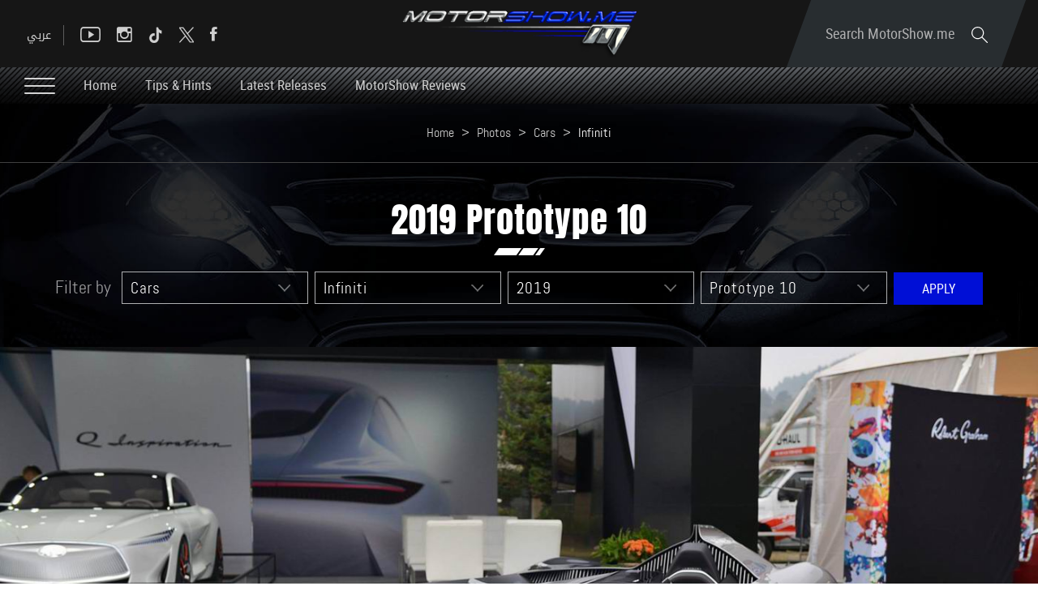

--- FILE ---
content_type: text/html; charset=utf-8
request_url: https://www.motorshow.me/photo/19124/2019-prototype-10/en
body_size: 26920
content:


<!DOCTYPE html>


<html xmlns="http://www.w3.org/1999/xhtml">
<head><title>
	Photos by MotorShow
</title><meta name="description" content="MotorShow middle east - Car Boats Motor Sports Photos, brought to you by Nadim Mehanna" /><meta name="keywords" content="motorshow middle east   car boats motor sports photos,  nadim mehanna" /><meta name="apple-mobile-web-app-capable" content="yes" /><meta name="apple-mobile-web-app-status-bar-style" content="black" /><meta name="format-detection" content="telephone=yes" /><meta name="viewport" content="width=device-width, initial-scale=1" />
    
    <script async='async' src='https://www.googletagservices.com/tag/js/gpt.js' type="72065158f2b1e47254077132-text/javascript"></script>
    <script type="72065158f2b1e47254077132-text/javascript">
        var googletag = googletag || {};
        googletag.cmd = googletag.cmd || [];
    </script>

    
        <link href="/style/Jquery/jquery-1.11.4.min.css?67" rel="stylesheet" type="text/css" />
        <link href="/style/MainStyle.min.css?67" rel="stylesheet" type="text/css" />
        <link href="/style/Style.min.css?67" rel="stylesheet" type="text/css" />
        <link href="/Style/en/Master.min.css?67" rel="stylesheet" type="text/css" />
        <link href="/Style/en/StaticStyle.min.css?67" rel="stylesheet" type="text/css" />
        <link href="/Style/en/CustomSelect.min.css?67" rel="stylesheet" type="text/css" />
        <link href="/Style/en/Default.min.css?67" rel="stylesheet" type="text/css" />
        <link href="/style/jquery-ui.min.css?67" type="text/css" rel="stylesheet" />
        <link href="/Style/ionicons/ionicons.min.css?67" type="text/css" rel="stylesheet" />
        <link href="/Style/Ellipsis.min.css?67" type="text/css" rel="stylesheet" />
        <link href="/Style/Bootstrap/bootstrap.min.css?67" type="text/css" rel="stylesheet" />
        <link href="/Style/animate.min.css?67" type="text/css" rel="stylesheet" />
        <link href="/Style/ButtonStylesInspiration/css/buttons.css?67" rel="stylesheet" />
        <link rel="shortcut icon" href="/Favicon.ico" />
        <link href="/Style/NSpickadate.01.default.min.css?67" rel="stylesheet" type="text/css" />
        <link href="/Style/en/Category.min.css?67" rel="stylesheet" />
    <meta id="ctl00_fbImageNearPostPlaceInMeta_fbTitle" property="og:title" content="2019 Prototype 10"></meta>
<meta id="ctl00_fbImageNearPostPlaceInMeta_fbDescription" property="og:description" content="2019 Prototype 10"></meta>
<meta property="og:image" content="http://www.motorshow.me/uploadImages/GalleryPics/Thumb-19124-2636764108632407174.jpg"/>
<meta id="ctl00_fbImageNearPostPlaceInMeta_imageAlt" property="og:image:alt" content="2019 Prototype 10"></meta>
<meta property="og:url" content="https://www.motorshow.me/photo/19124/2019-prototype-10/en"/>
<meta property="og:type" content="article"/>
<meta property="fb:admins" content="730748664,721435288,609797596"/>
<meta property="fb:app_id" content="115831385139334" />
<meta property="fb:pages" content="" />
<meta id="ctl00_fbImageNearPostPlaceInMeta_gplusTitle" itemprop="name" content="2019 Prototype 10"></meta>
<meta id="ctl00_fbImageNearPostPlaceInMeta_gplusDescription" itemprop="description" content="2019 Prototype 10"></meta>
<meta itemprop="image" content="http://www.motorshow.me/uploadImages/GalleryPics/Thumb-19124-2636764108632407174.jpg" />
<meta name="twitter:card" content="summary_large_image">
<meta name="twitter:site" content="@MotorShowme" />
<meta id="ctl00_fbImageNearPostPlaceInMeta_twitterTitle" name="twitter:title" content="2019 Prototype 10"></meta>
<meta id="ctl00_fbImageNearPostPlaceInMeta_twitterDescription" name="twitter:description" content="2019 Prototype 10"></meta>
<meta name="twitter:image" content="http://www.motorshow.me/uploadImages/GalleryPics/Thumb-19124-2636764108632407174.jpg" />


<script type="72065158f2b1e47254077132-text/javascript">
    var varMetanearappid;
    varMetanearappid = '115831385139334'; 
</script>

 
<meta name="twitter:card" content="summary_large_image">
<meta name="twitter:site" content="">
<meta name="twitter:creator" content="">
<meta name="twitter:title" content="">
<meta name="twitter:description" content="">
<meta name="twitter:image:src" content="http://www.motorshow.me/images/fb-default.jpg"><link href='/style/Swiper/swiper.min.css?v=67' rel='stylesheet' type='text/css' /><link href='/style/mCustomScrollbar/CustomScrollbar.min.css?v=67' rel='stylesheet' type='text/css' /><link href='/style/mCustomScrollbar/jquery.mCustomScrollbar.min.css?v=67' rel='stylesheet' type='text/css' />
    <link href='/style/LightSlider/lightslider.min.css?67' rel='stylesheet' type='text/css' />
    <link href="/style/LightGallery/lg-transitions.min.css?67" rel="stylesheet" type="text/css" />
    <link href="/style/LightGallery/lg-fb-comment-box.min.css?67" rel="stylesheet" type="text/css" />
    <link href="/style/LightGallery/lightgallery.min.css?67" rel="stylesheet" type="text/css" />
    <link href="/style/en/Photos.min.css?67" rel="stylesheet" type="text/css" />

<!-- Google tag (gtag.js) -->
<script async src="https://www.googletagmanager.com/gtag/js?id=G-PMM574V8XV" type="72065158f2b1e47254077132-text/javascript"></script>
<script type="72065158f2b1e47254077132-text/javascript">
    window.dataLayer = window.dataLayer || [];
    function gtag() { dataLayer.push(arguments); }
    gtag('js', new Date());

    gtag('config', 'G-PMM574V8XV');
</script>












 <link rel="canonical" href="https://www.motorshow.me/photo/19124/2019-prototype-10/en" /></head>
<body id="ctl00_WBody" class="MyMainBody BodyRemoveScroll " dir="ltr">
    <form method="post" action="./en" onsubmit="if (!window.__cfRLUnblockHandlers) return false; javascript:return WebForm_OnSubmit();" id="aspnetForm" data-cf-modified-72065158f2b1e47254077132-="">
<div class="aspNetHidden">
<input type="hidden" name="__EVENTTARGET" id="__EVENTTARGET" value="" />
<input type="hidden" name="__EVENTARGUMENT" id="__EVENTARGUMENT" value="" />
<input type="hidden" name="__LASTFOCUS" id="__LASTFOCUS" value="" />
<input type="hidden" name="__VIEWSTATE" id="__VIEWSTATE" value="/[base64]/[base64]/[base64]/dj02Nyc+PC9zY3JpcHQ+ZAIID2QWAmYPFgIfDQWyATxzY3JpcHQgdHlwZT0ndGV4dC9qYXZhc2NyaXB0JyBzcmM9Jy9KUy9MaWdodFNsaWRlci9saWdodHNsaWRlci5taW4uanM/[base64]" />
</div>

<script type="72065158f2b1e47254077132-text/javascript">
//<![CDATA[
var theForm = document.forms['aspnetForm'];
if (!theForm) {
    theForm = document.aspnetForm;
}
function __doPostBack(eventTarget, eventArgument) {
    if (!theForm.onsubmit || (theForm.onsubmit() != false)) {
        theForm.__EVENTTARGET.value = eventTarget;
        theForm.__EVENTARGUMENT.value = eventArgument;
        theForm.submit();
    }
}
//]]>
</script>


<script src="/WebResource.axd?d=0BoFQqshale06Ni-RIo2JVZWyMLaD-Obn8VvcDCHe2cYBJyth2ScZix11gTBIcmE86P7Tgg774HVV1B2nT5MKbbrIArL6_rlztxSZCGLd441&amp;t=638901644248157332" type="72065158f2b1e47254077132-text/javascript"></script>


<script src="/ScriptResource.axd?d=NMIOfralZ-FMhHGqOf0zFrE3idRULAbdSPwELV1mpM-i1VCIjQIgnq4zQymoNCULHMB3kkIujjp9gbIGHhzaPG1QARjpVrTKtYTLBU0k1ZgPykX1am7vTMVVaW16H2cWIE5sN0TIcOZ_KUizRYJobH_rrQEns2xx3JNSlSMixD81&amp;t=ffffffff93d1c106" type="72065158f2b1e47254077132-text/javascript"></script>
<script src="/ScriptResource.axd?d=Lf3rWQ4CKA2eWFvYFD1_zPRa3mn6q61NDWWrxBG7SVzHzMk-bQF9KF_oGGWQxKXHpsC-2itQWJD6Yg2NMZQC-0_WxTW2vF3ikjDHgGkdI_xRrBuObnSeIB6tQznFk4IruIRFZ7N2FyzET2S0czdEejAve_m07ucG2N67TlzXOA01&amp;t=5c0e0825" type="72065158f2b1e47254077132-text/javascript"></script>
<script src="/ScriptResource.axd?d=XeK5asMz0sFf2eqiebkMJTyYDBJdto8caRJOFC3xSpmjsYRzXDxgsEtyq987Pj-FWDV02kzjePEgGdNM2AytAefi4SFjuEmEMJWmpjXcKUXK9ctWRidMsSIxh5OeSqr5t1n6MGvAIFowXHFkROdNX_3r8Gj0_R9yFzxbYmiipsfECLmfcg9zcprvk5e4qxK30&amp;t=5c0e0825" type="72065158f2b1e47254077132-text/javascript"></script>
<script src="../../../webservices/Service.asmx/js" type="72065158f2b1e47254077132-text/javascript"></script>
<script type="72065158f2b1e47254077132-text/javascript">
//<![CDATA[
function WebForm_OnSubmit() {
if (typeof(ValidatorOnSubmit) == "function" && ValidatorOnSubmit() == false) return false;
return true;
}
//]]>
</script>

<div class="aspNetHidden">

	<input type="hidden" name="__VIEWSTATEGENERATOR" id="__VIEWSTATEGENERATOR" value="3450A3A5" />
	<input type="hidden" name="__EVENTVALIDATION" id="__EVENTVALIDATION" value="/wEdAPQBtnKOLTFYfIjt9MjjaEVLPO9rfMNJGFCvar6i8Js6krEdsRcEHcdxrlrK4p2lNKxjDUWuC5kIAS/vWFuHuKlZsxLHhjfGd7qJOwlgx8l41tn1B5W2pIrHKby1g3TMWMF4dazQsaFUSWAPyhAWaVqKKLJWC09dnwe+2xYcRldMAvFrUBrWkeM8CDFAEUX+yJvsfkvwfEn55hxTYaWoBg0qvcWOKjgq7uB/tEPNNBagwK7A7R015eQHvskPKzjxaRS6MFkqf6C3JjNp53ylPm1pdDFw83ZHCwY688qebWNmhz6+UfisHcHw+RTTiVEHDFsE5ikvCJfJs8KuG7a5WjbzDmu+KwTCYL38DvzFApsdUuKceFvVLKlU5RHMrvtIiUWo8hXYXC4ToQ7vUNp40zNrnduA86/tiXjn3qwyqkM+RjShMZoYdzB13nxQ0TWFBjnsHCdsJNWbD61Qw0ZNFKXZMNMxTfyZMj1RPJFM4EnD35gYF8/w3m1rgzZHwBMP6rFeDEJ+fI3dGMY//paRK239PodkeM3/mYniD591AuK0m/fNasanbOMQBOy9LS/OKQ3M1tPTbDqoHw2jpaR2eaZ+ZgG7JaTPjq0MN+OvIO6wCWkEGWBMX7MyUyBNoN7qUB39d5m2dMgylphubkAjyaRw3y6iEV/Stq+YZaSwNrDnhjEj893D4PZLawaSWwdfd79TQUUlLLFVOYx+SX/[base64]/3bJsFOAJz3XhOXOeP/ZGqvw0q6mPGnYf4O5c8vqpX0m1u7kenurj4Rvi1S2KDd+UUp9EAMZQBAypvultQgadd16NWS6PDkxRQiqt09ZPDkW+s31ZR0r6PC0Nv4B90Kifeevwhf90t39p4cB1cH+QfxttA9vFDFaEMESUGMZT//dN0xr/EHbEwTtS2jQcrk/trzNbolwWIxkxK/[base64]/[base64]/u3VG9Bk/Ck7xf275rD5A5ZrDXev6jx2tcsOntt910RNWgxX/MnWXN2txGwWisCeyyC1KZ8PDFMEQHKwEHot7TWRZ+vAT4vX7KcYru3AHbC0vGCdo2bX2rSABIb19MNiFlOgfasZNROLy/Bxg+VblF9LqAuHo1H/1I9+2qjLHb8HkYggoSb6Q7UNdRxVWI/ZR6UKBeFHZTNkQu5HF+tHsQ/pFta/2betWCyRikLGjiP7djx0GYiHEK5uj8xW2QvdU7p0wL+3yD/B2d1luamUvbjvgql2uzU5RBKLnOD+YPDjWLcDoSFHmwTWJKWzSwHQNY8w2B66KTGhMKqKY8bmf0225FQ1OIyDHzotI9DYd7sySAIyOT4xwzWnOMkqRNh1E7u3zG2oApt0DYjtIm5oj3vpc+rI+QqUCjflVT/KP6Kg3+fRfw8L4Pcm/yfSJwVWZa7MvxJrGM1/b9ktO6IZ8WdYRUEh+gWw9fnab52OfWD/4VSKdtE04H2Im1LoA5Cz4M92OqSoq/wAujxDZcOSsAET3wG2AGsMin1Qhl0uwEFlYUmWOBD5iPq7i3WBCYmTYv69M6bSobeQFcerke6q5zVp1+0KyS7lraeWfq6g/4b9+qmUfyUXzkHrePjyEZEnDd0mHp1TbXDvHhGiwRWXe7omfqrrvWUqFQXpvVi4wCWL6fuU3Xpd4uceJ7mzUQxOL2aRxcBaE4JsK1iAkqvYj42BqUYUBeSQsK+xrrvNbRvNAiSRAO/ikYjQzRLNInWXwwuu1/OI62g13MQbbPAo75839UCzZm759OkxY/b2N8jXwNe4mtJBf1JUL2Pz4APwK2SJvMcN0lxj+NBVXfTzliZ5bcpOyOFDteQqmPXvcMVG2umnDjpFupNKkz7Awu25S+WeT1KWXtmb4RfQUTBUmNzkLP6U5/mLBPKznb/4dKnS8bFeVhN1dhu8wzYcK4VtIxYTmYcsqoFLehm7S/zPaELuClcfvI2k/S04p9JhrfiDPUQy9PIy4SfgQ7iIgXrQ3IZgX1wmbmT9sSh/gtrtwzNV6O+tNoF33Be45TmF/mQxcIaRBPNnIuqptibHvd01YzsnFeSZ3Dm8TljSRdz5SDJg3psVfuQLgN8MAg4wmbqWG3D4H6mI4ZDMIflTPNjlwG1/w81dwOTtx7EkaeTafobhXJKfgb6YiyI17oQlLaU1i5X65n46aXncymPZYMUgyq8TQDpeyn6RYPE3hWXlOCNSzRi6pboe7TJQbDfVypXcC8aqOLN1gIY53+YwgQElv4ZYxQK90PkV+lku+NsUuKmHrZB65rUo/enKpYiRcYqmkHOJwKVYkteR10u6FNdhLMIHdlr+/N5N+S2oYaqkENtQuC4Br2UKVQLSyAapSY0/DdqvCYixktjja2wVsY/Gm7TWfTm5MAUDfcgzZ/huDyQ/oK6W5KNQq8vohtlnS/qscd/B1FQIuRJUmH2ejLbUI7XHMnjg/SwkJv3bAb5nRq0f071dxhWrmdJNB0fFPcUX6CvmaBrdoBPOG23y8zYY4HZPq5fEKlB+yd01k+ujsDDwk3ghtlveLJdqmqt1bl3KmZ15m7fwfYpJzhPkYzli/5fMY2pmsGgDdhFc7xRjLvF/HgefrXDw+cri5YIfptpa5Pedw7bZ8l6L29LH93g1w6CVqaO6OHr4YGNuCsusrw/15FCjl232hGN4NOc3Lhe2nTtHY2Jvhgp4jkmCE/zzCEeB34F1hAu+iAG3/USa2rb4ZsCdkl6V2BRe2s/cN5MJ53gvPnMvah3Vf3lXxfvl4kEjzb/[base64]/mpHOmeVBI8bvzhAyA14JlnL5W8tf3yqbwSOhPSU13gk3dJaMfSb8H3CN2Yq55tPwcvwh9nZYe/1UbX9uggPV2GGLiYW2WtGaYrslUkL2uFPNNnvAN+BosCiJAeMh3dmUkoNAmtxUelMNSYMwuYY0MLlG0gbq2/qJ5HDqdyegt29gA1sfNIWRerhal9QehWfv5UFRnSsIAZAFlyYaegO37MbAh9PEyRwp3Nh7HMwVGsTHCJAkQcajnr4eqNvM+f0wPShkzZpE3hP+oZL3JSQMqyfaH/gfPUM0xzvm/F7eWhlGpE3BYKjGpli9kAYqEje7ZwwHKQh8JpKCsAg/77l2PYgVq/w559iu5nb3qYSEz551QYO0NgT7twnpE3a+4QsCu+fbjec4pMlNXE9C6o23Q221Rr/+3cny+hMJlka/D9eu+3zi5FafyfiW1+o54mF19tU7lBOdirUlABlwqRuywayXBJG/7tcjd+4nW+e7fKRWpT5COy89iTxPkFKS5eyrs9vS7UTvtiPr9mKp0Lp1CpZJ/3siHNgg9+IlYaJ5YFl5xcpFR+m142aslgHFiHVbDQSbcZ/GMQYNv/fId+jQucqryf5H9spMzxOncydAyfK7WiYI540XW9cpa8vWSS0PFxwUbMC/dMrtF8FI6TlOkPQkrNrJENCts4GCQu8ZZ41lQX8ZLgIZvleLhAS5x4jR3VVs2Hzm4myuTdg+7Ewso+0Nv79WzRcd2aEtJcicfIz1PiSTycG2956E8/pCwwDKVw1DJymfzAnp8AOlTNxXEWmt3oJJI7VlqEHQa78XfyQetax9HBZjXEKQFLjYiTohD38/[base64]/k9WFOFt8yzFqgy120bzDuHzVTplwTsNnhwMKJuxexMb0s5/FGg5zbWVZthbPJ0VXZ9ys/r/JNKmpC0LqvSUPu1byWmQxLfjMOx5EfAL9wpsGW7fua5qU46CBxaYNmZykNuufloRoRAu0i7kJTxCjiGBLzELSPVgzI1+GgwBy/+jVP4ZmJUNCn9hggpxBhszyvxGq9/45kGI1JxIEcu8xtjHXxzT/kjcYKlzkW+tVf3c" />
</div>
        <script type="72065158f2b1e47254077132-text/javascript">
            var sAppPath = "/";
            var sPicPath = "/uploadImages/";
            var LanguageID = "2";
            var fbLanguage = "en_US";
            var sImageLangPath = "en";
            var LanguageDirection = "left";
            var LanguageDirectionInv = "right";
            var IsArabic = "False";
            var fbAppID = "115831385139334";
            var fbScrt = "f8b65130df2fc8345b83b2a60cfb77dc";
            var captchKey = "6Ld8N0EUAAAAAMl5AMJ-R5mnVjRX4JeWJUsfYzG6";
        </script>
        <script src="/JS/JqueryMain/jquery-2.2.3.min.js?v=67" type="72065158f2b1e47254077132-text/javascript"></script>
        <script src="/js/JqueryMain/jquery-migrate-1.3.0.min.js?v=67" type="72065158f2b1e47254077132-text/javascript"></script>
        <input type="hidden" class="HiddenHandlerURL" value="/Handler/Sharrre.ashx" />
        <input type="hidden" class="sAppPath" value="/" />
        <input type="hidden" value="http://www.motorshow.me/photo/19124/2019-prototype-10/en" class="HiddenPageURL" />
        <input name="ctl00$languageIDDiv" type="hidden" id="ctl00_languageIDDiv" class="LanguageID" value="2" />
        <script type="72065158f2b1e47254077132-text/javascript">
//<![CDATA[
Sys.WebForms.PageRequestManager._initialize('ctl00$ScriptManager1', 'aspnetForm', ['tctl00$MasterMenu$UpdateMenu','','tctl00$MainContent$UpdateCategories','','tctl00$MasterFooter$newsPanel',''], [], [], 90, 'ctl00');
//]]>
</script>


        <div class="NormalDivContainer u-opacity1 u-relative">
            <div class="ToastStyle" onclick="if (!window.__cfRLUnblockHandlers) return false; CloseToast();" data-cf-modified-72065158f2b1e47254077132-="">

                <div style="height: 19px;"></div>
                <div class="ToastContent">
                </div>
                <div style="height: 18px;"></div>
            </div>
            <div class="MenuOpenedOverlayScreen u-hide"></div>
            <div class="u-relative TheMainMEnu">
                <div id="ctl00_MasterMenu_progress1" style="display:none;">
	
        
<div class="PreloaderC">
<div class="PreloaderInnerC">
<div class="loader">
</div>
</div>
</div>



    
</div>
<div id="ctl00_MasterMenu_UpdateMenu">
	
        <div class="MenuToBeFixed ">
            <div class="u-table u-width100 SearchMainDiv">
                <div class="SearchBarDiv">
                    <div class="u-width100 u-relative u-table u-height100 MenuPadding">
                        
                        <div class="tableCell">
                            <div class="STxtDiv">
                                <img src='/images/search.svg' class="searchIcon" width="20" alt="Search" />
                                <input name="ctl00$MasterMenu$SearchTextTop" type="text" id="ctl00_MasterMenu_SearchTextTop" class="u-animateMe SearchTextTop" autocomplete="off" placeholder="Search MotorShow.me" style="width:100%;" />
                                <img src='/images/close-button.png' class="CloseButton u-pointer" alt="Close" />
                                <div class="LoadArticlesResult LoadArticlesResult1" id="LoadArticlesResult1">
                                    <div class="LoadArticlesResultContaint LoadArticlesResultContaint1 content_Dark">
                                        <div class="MyDataLoadArticles MyDataLoadArticles1">
                                            <div id="ctl00_MasterMenu_LoadArticlesResultContaint1" class="results_content">
                                            </div>
                                        </div>
                                    </div>
                                    <div class="LoadArticlesResultArrow1"></div>
                                </div>
                                <div class="u-hide">
                                    <input type="submit" name="ctl00$MasterMenu$btnSearchTop" value="" id="btnSearchTop" class="btnSearchTop" />
                                </div>
                            </div>
                        </div>
                    </div>
                </div>
                <div class="u-width100 u-relative u-table u-height100 MenuPadding">
                    
                    <div class="tableCell u-width100">
                        <div class="floatL u-height100 u-table">
                            <div class="tableCell u-width100 DesktopSocialMedia">
                                <div class="button_container floatL Menutoggle MenuStripesContainer FixedOpen">
                                    <span class="top"></span>
                                    <span class="middle"></span>
                                    <span class="bottom"></span>
                                </div>

                                <div class="HeaderSocialBox2 floatR">
                                    <a href="https://www.facebook.com/motorshowme" target="_blank">
                                        <div class="ion-social-facebook HeaderFbIcon u-AnimateMe SocialHover mainMenuSocialMedia"></div>
                                    </a>
                                </div>
                                <div class="HeaderSocialBox2 floatR">
                                    <a href="https://www.twitter.com/motorshowme" target="_blank">
                                        <div class="HeaderTwIcon u-AnimateMe SocialHover mainMenuSocialMedia">
                                        <img src="/images/x.png" width="18" alt="twitter"/>
                                        </div>
                                    </a>
                                </div>
                                 <div class="HeaderSocialBox2 floatR">
                                    <a href="https://www.tiktok.com/@motorshow" target="_blank">
                                        <div class="HeaderTwIcon u-AnimateMe SocialHover mainMenuSocialMedia">
                                        <img src="/images/TIKTOK.png" width="18" alt="tiktok"/>
                                        </div>
                                    </a>
                                </div>
                                <div class="HeaderSocialBox2 floatR">
                                    <a href="https://www.instagram.com/motorshowme" target="_blank">
                                        <div class=" ion-social-instagram-outline HeaderInsIcon u-AnimateMe SocialHover mainMenuSocialMedia"></div>
                                    </a>
                                </div>
                                <div class="HeaderSocialBox2 floatR">
                                    <a href="https://www.youtube.com/motorshowme" target="_blank">
                                        <div class=" ion-social-youtube-outline HeaderYtbIcon u-AnimateMe SocialHover mainMenuSocialMedia"></div>
                                    </a>
                                </div>
                                <div class="MenuSep floatR"></div>
                                <div class="floatR">
                                    

<div class="LanguageMainContainer u-table">
    
            <input type="submit" name="ctl00$MasterMenu$MasterLanguages$rptLanguage$ctl00$btnLAng" value="عربي" id="ctl00_MasterMenu_MasterLanguages_rptLanguage_ctl00_btnLAng" class="LangStyleen u-animateMe " />
            
            
        
            
            
            
        
</div>

                                </div>
                            </div>
                            <div class="IpadBurgerIcon">
                                <div class="button_container floatL Menutoggle MenuStripesContainer">
                                    <span class="top"></span>
                                    <span class="middle"></span>
                                    <span class="bottom"></span>
                                </div>
                            </div>
                        </div>
                        <div class="MainLogo centerMeWH">
                            <a href='/'>
                                <img src='/images/logo.png' class="LogoImage" alt="MotorShow" />
                            </a>
                        </div>
                        <div class="floatR">
                            <div class="SearchDiv u-table textalignC">
                                <div class="tableCell">
                                    <div class="OpenSearch u-relative u-inlineBlock u-pointer">
                                        Search MotorShow.me
                                        <img src='/images/search.svg' class="SearchIconL" width="20" alt="Search" />
                                    </div>
                                </div>
                            </div>
                            <div class="IpadLanguage">
                                

<div class="LanguageMainContainer u-table">
    
            <input type="submit" name="ctl00$MasterMenu$MasterLanguages2$rptLanguage$ctl00$btnLAng" value="عربي" id="ctl00_MasterMenu_MasterLanguages2_rptLanguage_ctl00_btnLAng" class="LangStyleen u-animateMe " />
            
            
        
            
            
            
        
</div>

                            </div>
                        </div>
                    </div>
                </div>
            </div>
            <div class="u-table u-width100 MenuMainDiv MenuMainDivBg">
                <div class="u-width100 u-relative u-table u-height100 MenuPadding">
                    
                    <div class="tableCell u-width100">
                        <div class="button_container floatL Menutoggle MenuStripesContainer">
                            <span class="top"></span>
                            <span class="middle"></span>
                            <span class="bottom"></span>
                        </div>
                        <div class="u-inlineBlock floatL MenuItem u-animateMe">
                            <a href='/'>
                                Home
                            </a>
                        </div>
                        
                                <div class="u-inlineBlock floatL MenuItem u-animateMe">
                                    <a href='/news/19/tips-hints/en'>
                                        Tips & Hints
                                    </a>
                                </div>
                            
                                <div class="u-inlineBlock floatL MenuItem u-animateMe">
                                    <a href='/news/22/latest-releases/en'>
                                        Latest Releases
                                    </a>
                                </div>
                            
                                <div class="u-inlineBlock floatL MenuItem u-animateMe">
                                    <a href='/news/1/motorshow-reviews/en'>
                                        MotorShow Reviews
                                    </a>
                                </div>
                            
                        
                    </div>
                </div>
            </div>
        </div>
        <div class="menuHeight"></div>
        <div class="MobileMenu content_Normal">
            <div class="MobileMenuLogoDiv">
                <div class="u-table u-width100 u-height100 textalignC">
                    <div class="tableCell">
                        <a href='/' class="u-block">
                            <img src='/images/logo.png' class="u-marginAuto" alt="MotorShow" />
                        </a>
                    </div>
                </div>
            </div>
            <div class="MobileSearchMainDiv">
                
                <div class="MobileMasterLanguages floatR">
                    

<div class="LanguageMainContainer u-table">
    
            <input type="submit" name="ctl00$MasterMenu$MasterLanguages1$rptLanguage$ctl00$btnLAng" value="عربي" id="ctl00_MasterMenu_MasterLanguages1_rptLanguage_ctl00_btnLAng" class="LangStyleen u-animateMe " />
            
            
        
            
            
            
        
</div>

                </div>
                
                <img src='/images/close-button.png' class="floatL MenuCloseIcon u-pointer" width="16" alt="Close" />
                <div class="clearfix"></div>
                <div class="MobileSTxtDiv">
                    <img src='/images/search.svg' class="MobileSearchIcon" width="20" alt="Search" />
                    <input name="ctl00$MasterMenu$txtSearchBottom" type="text" id="ctl00_MasterMenu_txtSearchBottom" class="u-animateMe txtSearchBottom" autocomplete="off" placeholder="I&#39;m looking for..." style="width:100%;" />
                    <div class="LoadArticlesResult" id="LoadArticlesResult">
                        <div class="LoadArticlesResultContaint content_Dark">
                            <div class="MyDataLoadArticles">
                                <div id="ctl00_MasterMenu_LoadArticlesResultContaint" class="results_content">
                                </div>
                            </div>
                        </div>
                        <div class="LoadArticlesResultArrow"></div>
                    </div>
                </div>
            </div>
            <div class="MobileCatDiv">
                <div class="MobileCatItem u-animateMe u-relative">
                    <div class="u-table u-width100 u-height100">
                        <div class="tableCell">
                            Home
                            <a class="u-imgLink" href='/'></a>
                        </div>
                    </div>
                </div>
                <div class="MobileCatSep"></div>
                <div>
                    <div class="MobileCatItem u-animateMe u-relative">
                        <div class="u-table u-width100 u-height100 ">
                            <div class="tableCell">
                                Videos
                                <a class="u-imgLink" href='/videos/en'></a>
                            </div>
                        </div>
                    </div>
                </div>
                <div class="MobileCatSep"></div>
                <div>
                    <div class="MobileCatItem u-animateMe u-relative">
                        <div class="u-table u-width100 u-height100 ">
                            <div class="tableCell">
                                Photos
                                <a class="u-imgLink" href='/photos/en'></a>
                            </div>
                        </div>
                    </div>
                </div>
                <div class="MobileCatSep"></div>
                <div>
                    <div class="MobileCatItem u-animateMe ParentClick">
                        <div class="u-table u-width100 u-height100 ">
                            <div class="tableCell u-relative u-pointer ">
                                News & Blogs
                                <img src='/images/arrow-down.svg' class="floatR MenuArrow" width="13" alt="Arrow" />
                            </div>
                        </div>
                    </div>
                    <div class="ChildInfo MobileCatChildDiv u-hide">
                        
                                <div class="MobileChildCatItem">
                                    <a href='/news/17/concept-cars-and-future-trends/en'>
                                        <img src='/images/dash.png' class="u-inlineBlock" alt="-" />
                                        Concept Cars and Future Trends
                                    </a>
                                </div>
                            
                                <div class="MobileChildCatSep"></div>
                            
                                <div class="MobileChildCatItem">
                                    <a href='/news/19/tips-hints/en'>
                                        <img src='/images/dash.png' class="u-inlineBlock" alt="-" />
                                        Tips & Hints
                                    </a>
                                </div>
                            
                                <div class="MobileChildCatSep"></div>
                            
                                <div class="MobileChildCatItem">
                                    <a href='/news/22/latest-releases/en'>
                                        <img src='/images/dash.png' class="u-inlineBlock" alt="-" />
                                        Latest Releases
                                    </a>
                                </div>
                            
                                <div class="MobileChildCatSep"></div>
                            
                                <div class="MobileChildCatItem">
                                    <a href='/news/1/motorshow-reviews/en'>
                                        <img src='/images/dash.png' class="u-inlineBlock" alt="-" />
                                        MotorShow Reviews
                                    </a>
                                </div>
                            
                                <div class="MobileChildCatSep"></div>
                            
                                <div class="MobileChildCatItem">
                                    <a href='/news/4/bits-and-pieces/en'>
                                        <img src='/images/dash.png' class="u-inlineBlock" alt="-" />
                                        Bits and Pieces
                                    </a>
                                </div>
                            
                                <div class="MobileChildCatSep"></div>
                            
                                <div class="MobileChildCatItem">
                                    <a href='/news/2/mish-masmouh/en'>
                                        <img src='/images/dash.png' class="u-inlineBlock" alt="-" />
                                        Mish Masmouh
                                    </a>
                                </div>
                            
                                <div class="MobileChildCatSep"></div>
                            
                                <div class="MobileChildCatItem">
                                    <a href='/news/3/news-hightlights/en'>
                                        <img src='/images/dash.png' class="u-inlineBlock" alt="-" />
                                        News Hightlights
                                    </a>
                                </div>
                            
                                <div class="MobileChildCatSep"></div>
                            
                                <div class="MobileChildCatItem">
                                    <a href='/news/16/say-it-or-show-it-outloud/en'>
                                        <img src='/images/dash.png' class="u-inlineBlock" alt="-" />
                                        Say it or Show it Outloud
                                    </a>
                                </div>
                            
                    </div>
                </div>
                <div class="MobileCatSep"></div>
                <div>
                    <div class="MobileCatItem u-animateMe u-relative">
                        <div class="u-table u-width100 u-height100 ">
                            <div class="tableCell">
                                What would you like to drive?
                                <a class="u-imgLink" href='/book-a-test/en'></a>
                            </div>
                        </div>
                    </div>
                </div>
                <div class="MobileCatSep"></div>
                <div>
                    <div class="MobileCatItem u-animateMe u-relative">
                        <div class="u-table u-width100 u-height100 ">
                            <div class="tableCell">
                                
                                say it or show it outloud
                                <a class="u-imgLink" href="/Upload-Videos-Photos/en"></a>
                            </div>
                        </div>
                    </div>
                </div>
                <div class="MobileCatSep"></div>
                <div>
                    <div class="MobileCatItem u-animateMe u-relative">
                        <div class="u-table u-width100 u-height100 ">
                            <div class="tableCell">
                                Now on youtube
                                <a class="u-imgLink" href="https://www.youtube.com/user/motorshowme" target="_blank"></a>
                            </div>
                        </div>
                    </div>
                </div>
                <div class="MobileInfoPages">
                    <div class="MobileInfoPage">
                        <div class="MobileInfoParentPage u-pointer ParentClick">
                            About Us
                            <img src='/images/arrow-down.svg' class="floatR MenuArrow" width="13" alt="Arrow" />
                        </div>
                        <div class="ChildInfo MobileCatChildDiv u-hide">
                            
                                    <div class="MobileChildCatItem">
                                        <a href='/N-M-Pro/profile'>
                                            NMPRO
                                        </a>
                                    </div>
                                
                                    <div class="MobileChildCatSep"></div>
                                
                                    <div class="MobileChildCatItem">
                                        <a href='/news-details/6/motorshow/en'>
                                            MotorShow
                                        </a>
                                    </div>
                                
                                    <div class="MobileChildCatSep"></div>
                                
                                    <div class="MobileChildCatItem">
                                        <a href='/Nadim-Mehanna/Biography'>
                                            Nadim Mehanna
                                        </a>
                                    </div>
                                
                                    <div class="MobileChildCatSep"></div>
                                
                                    <div class="MobileChildCatItem">
                                        <a href='/N-M-Pro/TV-shows'>
                                            Showreel
                                        </a>
                                    </div>
                                
                                    <div class="MobileChildCatSep"></div>
                                
                                    <div class="MobileChildCatItem">
                                        <a href='https://www.motorshow.me/photos/4/motoring-celebrities'>
                                            People
                                        </a>
                                    </div>
                                
                        </div>
                    </div>
                    <div class="MobileInfoPage">
                        <a href='/contact-Motor-show/en' class="MobileLink">
                            Contact Us
                        </a>
                    </div>
                    <div class="MobileInfoPage">
                        <a href='/advertise/en' class="MobileLink">
                            Advertise With Us
                        </a>
                    </div>
                </div>
                <div class="MobileSocialMedia">
                    <div class="HeaderSocialBox2 floatL">
                        <a href="https://www.facebook.com/motorshowme" target="_blank">
                            <div class="ion-social-facebook HeaderFbIcon u-AnimateMe MobileSocialHover"></div>
                        </a>
                    </div>
                    <div class="HeaderSocialBox2 floatL">
                        <a href="https://www.twitter.com/motorshowme" target="_blank">
                            <div class="HeaderTwIcon u-AnimateMe MobileSocialHover">
                                  <img src="/images/x-d.png" class="menuSocialMediaIcon u-AnimateMe" width="18" alt="twitter"/>
                            </div>
                        </a>
                    </div>
                     <div class="HeaderSocialBox2 floatL">
                        <a href="https://www.tiktok.com/@motorshow" target="_blank">
                            <div class="HeaderTwIcon u-AnimateMe MobileSocialHover">
                                  <img src="/images/tiktok-d.png" class="menuSocialMediaIcon u-AnimateMe" width="18" alt="tiktok"/>
                            </div>
                        </a>
                    </div>
                    <div class="HeaderSocialBox2 floatL">
                        <a href="https://www.instagram.com/motorshowme" target="_blank">
                            <div class=" ion-social-instagram-outline HeaderInsIcon u-AnimateMe MobileSocialHover"></div>
                        </a>
                    </div>
                    <div class="HeaderSocialBox2 floatL">
                        <a href="https://www.youtube.com/motorshowme" target="_blank">
                            <div class=" ion-social-youtube HeaderYtbIcon u-AnimateMe MobileSocialHover"></div>
                        </a>
                    </div>
                </div>
            </div>
        </div>
        <div class="mastermenu-socialmedia-fixed textalignC">
            <div class="u-inlineBlock valignM">
                <a href="https://www.facebook.com/motorshowme" target="_blank">
                    <div class="ion-social-facebook u-AnimateMe SocialHover mainMenuSocialMedia"></div>
                </a>
            </div>
            <div class="u-inlineBlock valignM">
                <a href="https://www.twitter.com/motorshowme" target="_blank">
                    <div class="u-AnimateMe SocialHover mainMenuSocialMedia">
                        <img src="/images/x.png" class="stuckSocialMediaIcons u-AnimateMe" width="17" alt="twitter" />
                    </div>
                </a>
            </div>
            <div class="u-inlineBlock valignM">
                <a href="https://www.tiktok.com/@motorshow" target="_blank">
                    <div class="u-AnimateMe SocialHover mainMenuSocialMedia">
                        <img src="/images/TIKTOK.png" class="stuckSocialMediaIcons u-AnimateMe" width="17" alt="tiktok" />
                    </div>
                </a>
            </div>
            <div class="u-inlineBlock valignM">
                <a href="https://www.instagram.com/motorshowme" target="_blank">
                    <div class=" ion-social-instagram-outline u-AnimateMe SocialHover mainMenuSocialMedia"></div>
                </a>
            </div>
            <div class="u-inlineBlock valignM">
                <a href="https://www.youtube.com/motorshowme" target="_blank">
                    <div class=" ion-social-youtube-outline u-AnimateMe SocialHover mainMenuSocialMedia"></div>
                </a>
            </div>
        </div>
    
</div>

            </div>
            
            <div class="minHeightContainer">
                <table class="u-width100 u-relative">
                    <tr>
                        <td>
                            
    <div id="ctl00_MainContent_UpdatePreloader" style="display:none;">
	
            
<div class="PreloaderC">
<div class="PreloaderInnerC">
<div class="loader">
</div>
</div>
</div>



        
</div>
    <div id="ctl00_MainContent_UpdateCategories">
	
            <div class="NewsListingHeaderDiv PhotosHeaderDiv">
                <div id="ctl00_MainContent_DivCategoryPath" class="NewsListingPath">
                    <div class="u-table u-marginAuto">
                        <div class="u-tableCell">
                            <a class="PathColor" href='/'>Home</a>
                        </div>
                        <div class="u-tableCell">
                            &nbsp;<span class='PathArrow u-inlineBlock'>></span>&nbsp;
                        </div>
                        <div class="u-tableCell">
                            <h1 class="u-inheritStyle PathColor"><a class="u-Capitalize" href='/photos/en'><span>Photos</span></a></h1>
                        </div>
                        <div id="ctl00_MainContent_SubCatArrow" class="u-tableCell">
                            &nbsp;<span class='PathArrow u-inlineBlock'>></span>&nbsp;
                        </div>
                        <div id="ctl00_MainContent_SubCat" class="u-tableCell">
                            <h2 class="u-inheritStyle">
                                <a href="/photos/5/cars/en" id="ctl00_MainContent_SubCatLink" class="u-Capitalize">
                                <span id="ctl00_MainContent_lblSubCat" class="PathColor">Cars</span></a></h2>
                        </div>
                        <div id="ctl00_MainContent_SubCatArrow2" class="u-tableCell">
                            &nbsp;<span class='PathArrow u-inlineBlock'>></span>&nbsp;
                        </div>
                        <div id="ctl00_MainContent_SubCat2" class="u-tableCell">
                            <h2 class="u-inheritStyle"><a href="/photos/175/infiniti/en" id="ctl00_MainContent_SubCatLink2" class="u-Capitalize">
                                <span id="ctl00_MainContent_lblSubCat2">Infiniti</span></a></h2>
                        </div>
                    </div>
                </div>
                <div class="NewsListingSearchDiv">
                    <div class="NewsListingCatTitle TitleStripe2">
                        <span id="ctl00_MainContent_lblTitle">2019 Prototype 10</span>
                    </div>
                    <div class="MyMainDiv1236">
                        <div class="u-inlineBlock FilterLabel MgBottom10">
                            Filter by
                        </div>
                        <div class="u-inlineBlock u-relative MgBottom10">
                            <span class="custom-dropdown">
                                <select name="ctl00$MainContent$cmbType" onchange="if (!window.__cfRLUnblockHandlers) return false; javascript:setTimeout(&#39;__doPostBack(\&#39;ctl00$MainContent$cmbType\&#39;,\&#39;\&#39;)&#39;, 0)" id="ctl00_MainContent_cmbType" class="MyDropDown-c custom-dropdown__select PLDropDown ActivePLDropDown PVDropDown" data-cf-modified-72065158f2b1e47254077132-="">
		<option value="0">--Type--</option>
		<option value="17982">Bicycles and Scooters</option>
		<option value="460">Boats</option>
		<option selected="selected" value="5">Cars</option>
		<option value="7051">Classic Cars</option>
		<option value="17853">Classic Motorcycles</option>
		<option value="677">Formula One and Formula E</option>
		<option value="4931">Motor Shows</option>
		<option value="459">Motorcycles</option>
		<option value="1">Motoring Babes</option>
		<option value="9009">Motorsports</option>
		<option value="4">People</option>
		<option value="425">Planes and Defense</option>
		<option value="659">Tires</option>
		<option value="14659">Wheels and Gears</option>

	</select>
                            </span>
                        </div>
                        <div class="u-inlineBlock u-relative MgBottom10">
                            <span class="custom-dropdown">
                                <select name="ctl00$MainContent$cmbMake" onchange="if (!window.__cfRLUnblockHandlers) return false; javascript:setTimeout(&#39;__doPostBack(\&#39;ctl00$MainContent$cmbMake\&#39;,\&#39;\&#39;)&#39;, 0)" id="ctl00_MainContent_cmbMake" class="MyDropDown-c custom-dropdown__select PLDropDown ActivePLDropDown PVDropDown" data-cf-modified-72065158f2b1e47254077132-="">
		<option value="0">--Make--</option>
		<option value="4255">Abarth</option>
		<option value="8272">ABT</option>
		<option value="1428">AC Schnitzer</option>
		<option value="15303">ACS</option>
		<option value="6">Acura</option>
		<option value="19853">Airspeeder</option>
		<option value="14">Alfa Romeo</option>
		<option value="4258">Alpina</option>
		<option value="19970">Alpine</option>
		<option value="14768">ARES</option>
		<option value="16">Aston Martin</option>
		<option value="21">Audi</option>
		<option value="19704">Aznom</option>
		<option value="38">Bentley</option>
		<option value="44">BMW</option>
		<option value="18008">Bollinger Motors</option>
		<option value="15346">Borgward</option>
		<option value="687">Brabus</option>
		<option value="58">Bugatti</option>
		<option value="8429">Buick</option>
		<option value="59">Cadillac</option>
		<option value="5717">Carlsson</option>
		<option value="67">Chevrolet</option>
		<option value="71">Chrysler</option>
		<option value="76">Citroen</option>
		<option value="15807">Cobra Technology and Lifestyle</option>
		<option value="20323">Cupra</option>
		<option value="19419">Czinger</option>
		<option value="1570">Dacia</option>
		<option value="16101">Daimler</option>
		<option value="16646">Datsun</option>
		<option value="16546">David Brown Automotive</option>
		<option value="13719">Devel</option>
		<option value="15392">DMC</option>
		<option value="87">Dodge</option>
		<option value="19520">Donkervoort</option>
		<option value="20595">Drako Motors</option>
		<option value="16746">DS</option>
		<option value="15409">ED</option>
		<option value="1588">Edag</option>
		<option value="20031">Everrati</option>
		<option value="2314">Fab Design</option>
		<option value="19421">Felino</option>
		<option value="91">Ferrari</option>
		<option value="99">Fiat</option>
		<option value="16418">Fiat Chrysler Automobiles</option>
		<option value="103">Ford</option>
		<option value="17050">GAC</option>
		<option value="11580">Gemballa</option>
		<option value="16422">Genesis</option>
		<option value="19227">Ginetta</option>
		<option value="15437">Giugiaro</option>
		<option value="140">GM</option>
		<option value="1640">GMC</option>
		<option value="19578">Gordon Murray Automotive</option>
		<option value="16670">GreenGT</option>
		<option value="11588">GTA Spano</option>
		<option value="551">Hamann</option>
		<option value="13757">Hennessey</option>
		<option value="19789">Hispano Suiza</option>
		<option value="19491">Hofele</option>
		<option value="150">Honda</option>
		<option value="166">Hyundai</option>
		<option value="19581">INEOS</option>
		<option selected="selected" value="175">Infiniti</option>
		<option value="182">Isuzu</option>
		<option value="17321">Italdesign</option>
		<option value="188">Jaguar</option>
		<option value="14721">Jaguar Land Rover</option>
		<option value="194">Jeep</option>
		<option value="14462">Kahn</option>
		<option value="20824">Kalmar</option>
		<option value="199">Kia</option>
		<option value="203">Koenigsegg</option>
		<option value="204">Lamborghini</option>
		<option value="567">Lancia</option>
		<option value="208">Land Rover</option>
		<option value="19018">LEVC</option>
		<option value="213">Lexus</option>
		<option value="226">Lincoln</option>
		<option value="581">Lotus</option>
		<option value="20605">Lucid Motors</option>
		<option value="3182">Mansory</option>
		<option value="231">Maserati</option>
		<option value="232">Maybach</option>
		<option value="245">Mazda</option>
		<option value="7549">McLaren Automotive</option>
		<option value="247">Mercedes-Benz</option>
		<option value="16996">MG</option>
		<option value="20614">Militem</option>
		<option value="20865">Miltem</option>
		<option value="264">Mini</option>
		<option value="269">Mitsubishi</option>
		<option value="12811">Mopar</option>
		<option value="3746">Morgan</option>
		<option value="14535">MTM</option>
		<option value="20876">NAEV</option>
		<option value="14573">NanoFlowCell</option>
		<option value="17812">NIO</option>
		<option value="303">Nissan</option>
		<option value="798">Novitec</option>
		<option value="339">Opel</option>
		<option value="341">Pagani</option>
		<option value="18890">PAL-V</option>
		<option value="344">Peugeot</option>
		<option value="618">Pininfarina</option>
		<option value="20663">PIT26</option>
		<option value="18307">Polestar</option>
		<option value="345">Porsche</option>
		<option value="20623">Praga</option>
		<option value="20366">Prodrive</option>
		<option value="12834">Ram</option>
		<option value="8166">Regional Dealers</option>
		<option value="350">Renault</option>
		<option value="4136">Renault Nissan</option>
		<option value="19589">Revenant</option>
		<option value="19750">Rezvani</option>
		<option value="17663">Rimac</option>
		<option value="4743">Rinspeed</option>
		<option value="20626">Rodin</option>
		<option value="352">Rolls-Royce</option>
		<option value="19808">R-Reforged</option>
		<option value="10408">Ruf</option>
		<option value="20186">SAIC Design</option>
		<option value="14597">Sbarro</option>
		<option value="359">Seat</option>
		<option value="12323">Shelby American</option>
		<option value="16581">Shell</option>
		<option value="361">Skoda</option>
		<option value="363">Smart</option>
		<option value="16049">Spofec</option>
		<option value="638">Spyker</option>
		<option value="11229">SRT</option>
		<option value="364">SsangYong</option>
		<option value="19754">SSC North America</option>
		<option value="8875">Startech</option>
		<option value="365">Subaru</option>
		<option value="368">Suzuki</option>
		<option value="2079">Tata</option>
		<option value="4852">TechArt</option>
		<option value="15672">Techintacto</option>
		<option value="11273">Tesla</option>
		<option value="15961">Thunder Power</option>
		<option value="19694">Touring Superleggera</option>
		<option value="384">Toyota</option>
		<option value="20633">Toyota Gazoo Racing</option>
		<option value="20908">TWR</option>
		<option value="20910">Urban</option>
		<option value="20635">Vanwall</option>
		<option value="7036">Vauxhall</option>
		<option value="15817">Vitesse AuDessus</option>
		<option value="17093">VLF Automotive</option>
		<option value="391">Volkswagen</option>
		<option value="18491">Volkswagen Group</option>
		<option value="20912">Volkswagon</option>
		<option value="393">Volvo</option>
		<option value="14157">W Motors</option>
		<option value="20747">XPENG</option>
		<option value="17947">Zagato</option>
		<option value="14336">Zenvo</option>

	</select>
                            </span>
                        </div>
                        <div class="u-inlineBlock u-relative MgBottom10">
                            <span class="custom-dropdown">
                                <select name="ctl00$MainContent$cmbYear" id="ctl00_MainContent_cmbYear" class="MyDropDown-c custom-dropdown__select PLDropDown ActivePLDropDown PVDropDown">
		<option value="0">--Year--</option>
		<option value="2014">2014</option>
		<option value="2015">2015</option>
		<option value="2016">2016</option>
		<option value="2017">2017</option>
		<option value="2018">2018</option>
		<option selected="selected" value="2019">2019</option>
		<option value="2020">2020</option>
		<option value="2021">2021</option>
		<option value="2022">2022</option>
		<option value="2023">2023</option>
		<option value="2025">2025</option>

	</select>
                            </span>
                        </div>
                        <div class="u-inlineBlock u-relative MgBottom10">
                            <span class="custom-dropdown">
                                <select name="ctl00$MainContent$cmbTopic" id="ctl00_MainContent_cmbTopic" class="MyDropDown-c custom-dropdown__select PLDropDown ActivePLDropDown PVDropDown">
		<option value="0">--Topic--</option>
		<option value="15465"> Middle East’s Fastest Growing Premium Car Brand</option>
		<option value="15466"> Inspired Light in KSA</option>
		<option value="15467"> Q60 Concept</option>
		<option value="14922"> Q80 Inspiration</option>
		<option value="15468"> QX30 Concept</option>
		<option value="15890"> Q30</option>
		<option value="15469"> Q70</option>
		<option value="17318"> Project Black S</option>
		<option value="17929"> Prototype 9</option>
		<option value="16765"> Q50</option>
		<option value="17185"> Q50 3.0t Signature Edition</option>
		<option value="17186"> Q50 Red Sport</option>
		<option value="17319"> Q60</option>
		<option value="16766"> Q60S</option>
		<option value="16767"> QX Sport Inspiration</option>
		<option value="17063"> QX50 Concept</option>
		<option value="17744"> QX60</option>
		<option value="17605"> QX80 Monograph</option>
		<option value="17187"> QX80 Signature Edition</option>
		<option value="17606"> Sport Exhaust Kit</option>
		<option value="17320"> Q50</option>
		<option value="17845"> QX30</option>
		<option selected="selected" value="19124"> Prototype 10</option>
		<option value="19248"> QX80</option>
		<option value="19404"> QX Inspiration</option>
		<option value="19681"> QX60 Monograph</option>
		<option value="20544"> QX50</option>
		<option value="20459"> QX80</option>
		<option value="20701"> QX50</option>
		<option value="20822"> QX80</option>

	</select>
                            </span>
                        </div>
                        <div class="u-inlineBlock MgBottom10">
                            <input type="submit" name="ctl00$MainContent$btnApply" value="Apply" id="ctl00_MainContent_btnApply" class="ApplyBtn u-hover80 u-uppercase" />
                        </div>
                    </div>
                </div>
                 <div class="u-table u-marginAuto textalignC">
                    
                </div>
            </div>
            <div class="u-table u-width100 u-relative">
                
                <div id="ctl00_MainContent_sliderImages" class="u-100vw u-ltr BGBlck">
                    <ul id="imageGallery">
                        
                                <li class='GalleryPhotoID290302' data-sub-html='Prototype 10 Concept (0001)' data-thumb='/uploadImages/GalleryPics/290000/T290302-Prototype-10-Concept--1-.jpg' data-src='/uploadImages/GalleryPics/290000/B290302-Prototype-10-Concept--1-.jpg'>
                                    <img src='/uploadImages/GalleryPics/290000/B290302-Prototype-10-Concept--1-.jpg' alt="Image" class="u-marginAuto" />
                                </li>
                            
                                <li class='GalleryPhotoID290304' data-sub-html='Prototype 10 Concept (0002)' data-thumb='/uploadImages/GalleryPics/290000/T290304-Prototype-10-Concept--2-.jpg' data-src='/uploadImages/GalleryPics/290000/B290304-Prototype-10-Concept--2-.jpg'>
                                    <img src='/uploadImages/GalleryPics/290000/B290304-Prototype-10-Concept--2-.jpg' alt="Image" class="u-marginAuto" />
                                </li>
                            
                                <li class='GalleryPhotoID290305' data-sub-html='Prototype 10 Concept (0003)' data-thumb='/uploadImages/GalleryPics/290000/T290305-Prototype-10-Concept--3-.jpg' data-src='/uploadImages/GalleryPics/290000/B290305-Prototype-10-Concept--3-.jpg'>
                                    <img src='/uploadImages/GalleryPics/290000/B290305-Prototype-10-Concept--3-.jpg' alt="Image" class="u-marginAuto" />
                                </li>
                            
                                <li class='GalleryPhotoID290306' data-sub-html='Prototype 10 Concept (0004)' data-thumb='/uploadImages/GalleryPics/290000/T290306-Prototype-10-Concept--4-.jpg' data-src='/uploadImages/GalleryPics/290000/B290306-Prototype-10-Concept--4-.jpg'>
                                    <img src='/uploadImages/GalleryPics/290000/B290306-Prototype-10-Concept--4-.jpg' alt="Image" class="u-marginAuto" />
                                </li>
                            
                                <li class='GalleryPhotoID290307' data-sub-html='Prototype 10 Concept (0005)' data-thumb='/uploadImages/GalleryPics/290000/T290307-Prototype-10-Concept--5-.jpg' data-src='/uploadImages/GalleryPics/290000/B290307-Prototype-10-Concept--5-.jpg'>
                                    <img src='/uploadImages/GalleryPics/290000/B290307-Prototype-10-Concept--5-.jpg' alt="Image" class="u-marginAuto" />
                                </li>
                            
                                <li class='GalleryPhotoID290308' data-sub-html='Prototype 10 Concept (0006)' data-thumb='/uploadImages/GalleryPics/290000/T290308-Prototype-10-Concept--6-.jpg' data-src='/uploadImages/GalleryPics/290000/B290308-Prototype-10-Concept--6-.jpg'>
                                    <img src='/uploadImages/GalleryPics/290000/B290308-Prototype-10-Concept--6-.jpg' alt="Image" class="u-marginAuto" />
                                </li>
                            
                                <li class='GalleryPhotoID290309' data-sub-html='Prototype 10 Concept (0007)' data-thumb='/uploadImages/GalleryPics/290000/T290309-Prototype-10-Concept--7-.jpg' data-src='/uploadImages/GalleryPics/290000/B290309-Prototype-10-Concept--7-.jpg'>
                                    <img src='/uploadImages/GalleryPics/290000/B290309-Prototype-10-Concept--7-.jpg' alt="Image" class="u-marginAuto" />
                                </li>
                            
                                <li class='GalleryPhotoID290310' data-sub-html='Prototype 10 Concept (0008)' data-thumb='/uploadImages/GalleryPics/290000/T290310-Prototype-10-Concept--8-.jpg' data-src='/uploadImages/GalleryPics/290000/B290310-Prototype-10-Concept--8-.jpg'>
                                    <img src='/uploadImages/GalleryPics/290000/B290310-Prototype-10-Concept--8-.jpg' alt="Image" class="u-marginAuto" />
                                </li>
                            
                                <li class='GalleryPhotoID290311' data-sub-html='Prototype 10 Concept (0009)' data-thumb='/uploadImages/GalleryPics/290000/T290311-Prototype-10-Concept--9-.jpg' data-src='/uploadImages/GalleryPics/290000/B290311-Prototype-10-Concept--9-.jpg'>
                                    <img src='/uploadImages/GalleryPics/290000/B290311-Prototype-10-Concept--9-.jpg' alt="Image" class="u-marginAuto" />
                                </li>
                            
                                <li class='GalleryPhotoID290303' data-sub-html='Prototype 10 Concept (0010)' data-thumb='/uploadImages/GalleryPics/290000/T290303-Prototype-10-Concept--10-.jpg' data-src='/uploadImages/GalleryPics/290000/B290303-Prototype-10-Concept--10-.jpg'>
                                    <img src='/uploadImages/GalleryPics/290000/B290303-Prototype-10-Concept--10-.jpg' alt="Image" class="u-marginAuto" />
                                </li>
                            
                    </ul>
                </div>
                
                
            </div>
            
            <div class="PLBgColor">
                <div id="ctl00_MainContent_banner1" class="PhotosBannerContainer">
                    

<div id="ctl00_MainContent_BannersControl_Full_DivShow2" class="BannersFullShowContainer u-paddingRL15 textalignC u-relative">
    <div class="Bannerheight13"></div>
    <div class="u-relative">
        <div class="bannerContainer">
            <div class="doubleLine"></div>
            <div id="ctl00_MainContent_BannersControl_Full_BannersFullShowTitle2" class="BannersFullShowTitle2 u-textGray" style="background-color:#E8E8E8">
                Advertisement
            </div>
             
        </div> 
    </div>
</div>
<div class="clearfix"></div>
<div class="RotatorBAnners u-paddingRL15">
    <input name="ctl00$MainContent$BannersControl_Full$HiddenBannerName" type="hidden" id="ctl00_MainContent_BannersControl_Full_HiddenBannerName" value="Photos details  728*90" />
    <input name="ctl00$MainContent$BannersControl_Full$HiddenBannerID" type="hidden" id="ctl00_MainContent_BannersControl_Full_HiddenBannerID" value="24," />
    <input name="ctl00$MainContent$BannersControl_Full$HiddenPositionID" type="hidden" id="ctl00_MainContent_BannersControl_Full_HiddenPositionID" value="18" />
    <input name="ctl00$MainContent$BannersControl_Full$HiddenPositionType" type="hidden" id="ctl00_MainContent_BannersControl_Full_HiddenPositionType" class="HiddenPositionType" value="List" />
    <input name="ctl00$MainContent$BannersControl_Full$HiddenDefaultHeight" type="hidden" id="ctl00_MainContent_BannersControl_Full_HiddenDefaultHeight" class="HiddenDefaultHeight" />
    <div class="swiper-container BannerRotator-SwiperContainer">
        <div class="" >
            
                    <div class=' ' >
                        <div class="MainControlDiv FullWidthOK BannersFull BannerControl BannerContainer textalignC">
                            <div class="u-relative textalignC">
                                <input type="hidden" class="XDivision" value="3" />
                                <input type="hidden" value='90' class="HiddenHeight" />
                                <input type="hidden" value='728' class="HiddenWidth" />
                                <input type="hidden" value='#e8e8e8' class="HiddenBGcolor" />
                                <input type="hidden" value='1' class="HiddenIsFull" />
                                
                                
                                <div class="Bannermb22">
                                </div>
                                <div id="ctl00_MainContent_BannersControl_Full_rptBanners_ctl00_scriptDiv" class="ScriptDiv BannersMain u-marginAuto">
                                    <div class="textalignC u-relative u-inlineBlock u-marginAuto">
                                        <script type="72065158f2b1e47254077132-text/javascript">
var slot1;
googletag.cmd.push(function() {
var mapping = googletag.sizeMapping().
    
addSize([0, 0], [[320, 50], [320, 100]]).
addSize([728, 20], [728, 90]).
addSize([970, 200], [[970, 90], [970, 250], [728, 90]]).build();

    slot1 = googletag.defineSlot('/21690004865/Video_bottom_728*90', [[320, 50], [468, 60], [728, 90]], 'div-gpt-ad-1533625879221-0').addService(googletag.companionAds()).setTargeting('Lang', ['en']).defineSizeMapping(mapping).addService(googletag.pubads());
    googletag.pubads().enableSingleRequest();
    googletag.pubads().enableVideoAds();
    googletag.companionAds().setRefreshUnfilledSlots(true);
                googletag.pubads().collapseEmptyDivs();
    googletag.enableServices();
  });
</script>

<div id='div-gpt-ad-1533625879221-0'>
<script type="72065158f2b1e47254077132-text/javascript">
googletag.cmd.push(function() { googletag.display('div-gpt-ad-1533625879221-0'); });
</script>
</div>

                                    </div>
                                </div>
                            </div>
                        </div>
                    </div>
                
        </div>
    </div>
</div>
<div id="ctl00_MainContent_BannersControl_Full_DivShow3" class="Bannerheight13"></div>
                </div>
            </div>
            <div class="MyMainDiv1236">
                <div id="ctl00_MainContent_DivFBcomment" class="DivFBcomment">
                    



<div class="fb-comments" data-xid="MotorshowV3-Photos-Photo19124" data-candelete="true" data-publish_feed="true" data-width="100%"
    data-canpost="true" data-numposts="5" data-notify="true" data-order_by="reverse_time"
    data-send_notification_uid="" data-href="http://www.motorshow.mehttps://www.motorshow.me/photo/19124/2019-prototype-10/en"
    data-quiet="true" data-migrated="1" data-colorscheme="light">
</div>

                </div>
            </div>
            <div id="ctl00_MainContent_FbRelatedSep" class="FbRelatedSep"></div>
            
            <div id="ctl00_MainContent_RelatedEditorials" class="u-table u-width100">
                <div class="MyMainDiv1236">
                    <div class="u-table u-width100">
                        <div class="u-table u-marginAuto u-relative u-hover80">
                            <div class="TitleStripe2 LVCateName u-tableCell Ellipsis-lg-1">
                                <span>Related Editorials</span>
                            </div>
                            <div class="arrowViewMore arrowViewMore1 u-hover80 u-tableCell">
                                <img src='/images/arrow.png' alt="Arrow" />
                            </div>
                            <a class="u-imgLink" href='#'></a>
                        </div>
                        <div class="col-xs-12 u-padding0 floatL">
                            
                                    <div class="col-lg-4 col-md-6 col-sm-12 col-xs-12 floatL u-padding0">
                                        <div class="REItem">
                                            <div class="REInnerItem">
                                                <div class="RETitle Ellipsis-lg-2">
                                                    <a href="../../../uploadImages/GalleryDocs/Doc7416.pdf">
                                                        2019 Prototype 10 - English
                                                    </a>
                                                </div>
                                            </div>
                                        </div>
                                    </div>
                                
                        </div>
                    </div>
                </div>
            </div>
            <div id="ctl00_MainContent_HeaderMessage" class="HeaderMessage">
                <div class="MyMainDiv1236 u-relative HeaderCustomPadding">
                    <span id="ctl00_MainContent_lblHeaderMessage">These photos are either our property or courtesy of brand owners, any usage or reproduction in whole or in part is strictly prohibited without either ours or their prior written permission.</span>
                    <img src='/images/close-button-g.png' class="u-absolute CloseHeader u-pointer" width="18" alt="Close" />
                </div>
            </div>
            <input name="ctl00$MainContent$hiddenLanguage" type="hidden" id="ctl00_MainContent_hiddenLanguage" class="hiddenLanguage" value="2" />
            <input type="hidden" id="HiddenID" class="HiddenID" value="19124" />
            <input name="ctl00$MainContent$HiddenExcludeID" type="hidden" id="ctl00_MainContent_HiddenExcludeID" class="HiddenExcludeID" value="290302,290304,290305,290306,290307,290308,290309,290310,290311,290303" />
            <input name="ctl00$MainContent$HiddenCatID" type="hidden" id="ctl00_MainContent_HiddenCatID" class="HiddenCatID" value="19124" />
            <input name="ctl00$MainContent$hiddenPhotoID" type="hidden" id="ctl00_MainContent_hiddenPhotoID" class="hiddenPhotoID" />
            <input name="ctl00$MainContent$hiddenNewTitle" type="hidden" id="ctl00_MainContent_hiddenNewTitle" class="hiddenNewTitle" value="Photos by MotorShow | Cars Infiniti 2019 Prototype 10" />
        
</div>

                        </td>
                    </tr>
                </table>
            </div>

            
            <div class="u-relative">

                <div id="ctl00_MasterFooter_newsLetterDiv" class="newsLetterDiv u-table u-width100">
<div id="ctl00_MasterFooter_newsPanel">
	
<div class="u-inlineBlock leftDiv">
<div class="newsDiv textalignC u-table u-marginAuto">
<div class="NewsLetter floatL u-table u-marginAuto">
<div class="NewsLetterTitle MainTitle18 CDark2 u-inlineBlock u-uppercase">newsletter</div>
<div class="EnterEmailText smallDesc Cgrey3 u-inlineBlock u-relative">
<div class="Ellipsis-lg-2">
Enter your email address to receive our weekly MotorShow Newsletter:
</div>
</div>
<div class="txtEmailFieldDiv u-relative smallDesc Cgrey3 u-inlineBlock">
<input name="ctl00$MasterFooter$txtEmailNewLetter" type="text" id="ctl00_MasterFooter_txtEmailNewLetter" class="txtEmailField u-width100" placeholder="Email" />
<span id="ctl00_MasterFooter_ctl01" class="ErrorValReq" style="visibility:hidden;"></span>
<span id="ctl00_MasterFooter_EmailRegularValidator" class="ErrorValReq ErrorValReqNewsletter" style="display:none;">Invalid Email</span><div class="btnDiv u-inlineBlock">
<input type="submit" name="ctl00$MasterFooter$btnNewsLetterSubmit" value="Submit" onclick="if (!window.__cfRLUnblockHandlers) return false; return BtnClickForm(&#39;NewsLetter&#39;);" id="ctl00_MasterFooter_btnNewsLetterSubmit" class="btnSubmit u-uppercase u-hover80" data-cf-modified-72065158f2b1e47254077132-="" />
</div>
</div>
</div>
</div>
</div>
<div class="backToTopDiv floatR">
<div class="u-table u-marginAuto u-pointer gotoTop" onclick="if (!window.__cfRLUnblockHandlers) return false; gotoTop();" data-cf-modified-72065158f2b1e47254077132-="">
<img src='/images/ArrowUp.png' width="29" alt="arrow up" />
</div>
<div class="u-table u-marginAuto u-pointe gotoTop" onclick="if (!window.__cfRLUnblockHandlers) return false; gotoTop();" data-cf-modified-72065158f2b1e47254077132-="">
<span class="backTop smallDesc Cgrey3 u-pointer u-hover80">Back to top</span>
</div>
</div>

</div>
</div>
<div class="SiteMap FooterBG u-marginAuto">
<div class="maxwidth1428 u-relative">
<div class="u-absolute siteMapClose u-pointer">
<img src='/images/siteMapClose.png' alt="close" />
</div>
<div class="width19 floatL">

<div class="u-width100 catTitleHover textalignL Ellipsis-lg-1 height20"><a class="catTitleHover u-animateMe" href='/news/17/concept-cars-and-future-trends/en'>Concept Cars and Future Trends</a></div>

<div class="u-width100 catTitleHover textalignL Ellipsis-lg-1 height20"><a class="catTitleHover u-animateMe" href='/news/19/tips-hints/en'>Tips & Hints</a></div>

<div class="u-width100 catTitleHover textalignL Ellipsis-lg-1 height20"><a class="catTitleHover u-animateMe" href='/news/22/latest-releases/en'>Latest Releases</a></div>

<div class="u-width100 catTitleHover textalignL Ellipsis-lg-1 height20"><a class="catTitleHover u-animateMe" href='/news/1/motorshow-reviews/en'>MotorShow Reviews</a></div>

</div>
<div class="width19 floatL">

<div class="u-width100 textalignL catTitleHover u-animateMe u-pointer Ellipsis-lg-1 height20"><a class="catTitleHover u-animateMe" href='/news/23/face-2-face/en'>Face 2 Face</a></div>

<div class="u-width100 textalignL catTitleHover u-animateMe u-pointer Ellipsis-lg-1 height20"><a class="catTitleHover u-animateMe" href='/news/16/say-it-or-show-it-outloud/en'>Say it or Show it Outloud</a></div>

<div class="u-width100 textalignL catTitleHover u-animateMe u-pointer Ellipsis-lg-1 height20"><a class="catTitleHover u-animateMe" href='/news/15/regulations-and-safe-driving/en'>Regulations and Safe Driving</a></div>

<div class="u-width100 textalignL catTitleHover u-animateMe u-pointer Ellipsis-lg-1 height20"><a class="catTitleHover u-animateMe" href='/news/13/best-deals/en'>Best Deals</a></div>

</div>
<div class="width19 floatL">

<div class="u-width100 textalignL catTitleHover u-animateMe u-pointer Ellipsis-lg-1 height20"><a class="catTitleHover u-animateMe" href='/news/7/our-opinion-about-these-cars/en'>Our Opinion About These Cars</a></div>

<div class="u-width100 textalignL catTitleHover u-animateMe u-pointer Ellipsis-lg-1 height20"><a class="catTitleHover u-animateMe" href='/news/4/bits-and-pieces/en'>Bits and Pieces</a></div>

<div class="u-width100 textalignL catTitleHover u-animateMe u-pointer Ellipsis-lg-1 height20"><a class="catTitleHover u-animateMe" href='/news/3/news-hightlights/en'>News Hightlights</a></div>

<div class="u-width100 textalignL catTitleHover u-animateMe u-pointer Ellipsis-lg-1 height20"><a class="catTitleHover u-animateMe" href='/news/2/mish-masmouh/en'>Mish Masmouh</a></div>

</div>


<div class="width19 pdT10 floatL u-hide480">
<div class="u-width100 catTitleHover textalignL Ellipsis-lg-1 height20"><a class="catTitleHover u-animateMe" href='/photos/en'>Photos</a></div>
<div class="u-width100 catTitleHover textalignL Ellipsis-lg-1 height20"><a class="catTitleHover u-animateMe" href='/videos/en'>Videos</a></div>
<div class="u-width100 catTitleHover textalignL Ellipsis-lg-1 height20"><a class="catTitleHover u-animateMe" href='/book-a-test/en'>What would you like to drive?</a></div>


</div>
<div class="followUsDiv u-table u-width100">
<div class="floatL followUs u-uppercase">Follow us</div>
<div class="floatL">
<div class="ion-social-facebook socilaIcon u-animateMe"><a class="u-imgLink" target="_blank" href="https://www.facebook.com/motorshowme"></a></div>
</div>
<div class="floatL">
<div class="socilaIcon u-animateMe"><a class="u-imgLink" target="_blank" href="https://www.twitter.com/motorshowme">    
                                    </a>
    <img src="/images/x.png" class="socialIconImage" width="18" alt="twitter" />
</div>
</div>
<div class="floatL">
<div class="socilaIcon u-animateMe"><a class="u-imgLink" target="_blank" href="https://www.tiktok.com/@motorshow">
                                    </a>
    <img src="/images/TIKTOK.png" class="socialIconImage" width="18" alt="tiktok" />
</div>
</div>
<div class="floatL">
<div class="ion-social-instagram-outline socilaIcon u-animateMe"><a class="u-imgLink" target="_blank" href="https://www.instagram.com/motorshowme"></a></div>
</div>
<div class="floatL">
<div class="ion-social-youtube-outline socilaIcon u-animateMe"><a class="u-imgLink" target="_blank" href="https://www.youtube.com/motorshowme"></a></div>
</div>
<div class="aboutDiv floatL">
<div class="followUsBorderBottom followUsBorderBottom1 floatL"></div>
<div class="floatL pdL">
<div class="aboutMS u-animateMe aboutMS1"><a href='/N-M-Pro/profile/en'>About Us</a></div>
</div>
<div class="floatL">
<div class="aboutMS u-animateMe"><a href='/contact-Motor-show/en'>Contact Us</a></div>
</div>
<div class="floatL">
<div class="aboutMS u-animateMe"><a href='/advertise/en'>Advertise With Us</a></div>
</div>

</div>
<div class="followUsBorderBottom floatL"></div>
<div class="floatL followusDesc">
<span class="u-white">MotorShow Middle East:</span> We test-drive all types of cars and vehicles from all over the world and review about motoring technology for the Middle-East. At MotorShow.me you’ll find thousands of <span class="u-white">Photos</span> and <span class="u-white">Videos</span> covering the Automotive Industry, ranging from New Models, Super Cars, Motorcycles, Classics, to Formula 1, in addition to Boats, Planes, Hi-Tech and Road Safety, all of it brought to you by Automotive Engineer and Film Director Nadim Mehanna and his specialized MotorShow Team.
</div>
</div>
</div>
</div>
<div class="footerDiv u-table u-width100 u-relative">
<div class="MyMainDiv1330 textalignC u-table u-marginAuto u-padding0">
<div class="col-xs-12 floatL u-padding0">
<img class="u-absolute arrowFooter DivSITEMAP u-pointer" src='/images/arrowFooter.png' width="40" alt="show site map" />
<div class="col-lg-4 col-md-4 col-sm-4 col-xs-4 floatL u-relative pdT6 u-hide768">
<span class="robotoCondensedRegular FontBold">NMPRO</span>
<span>all rights reserved – COPYRIGHT </span>
<span class="robotoCondensedRegular">2026</span>
<a href="https://www.motorshow.me/news-details/11895/about-nmpro/en" id="ctl00_MasterFooter_lnkOurProd" class="u-inlineBlock OurProdLink">
<img src='/images/NMPro-logo.png' alt="NMPro" width="70" class="u-inlineBlock" />
</a>
</div>
<div class="col-lg-4 col-md-4 col-xs-12 floatL u-relative pdT6">
<span class="u-hover80 DivSITEMAP u-pointer">SITEMAP</span>
</div>
<div class="col-sm-4 col-xs-12 u-hide768 u-padding0 width100" itemprop="department" itemscope itemtype="http://schema.org/Corporation">
<div class="SotImpactFooterLogo u-hover80" itemprop="name">
<a href="http://www.softimpact.net" target="_blank">
<img class="u-marginAuto" src='/images/SI.svg' width="178" height="33" alt="Softimpact web design and development company website" />
</a>
</div>
</div>
</div>
</div>
</div>
<div id="ctl00_MasterFooter_DivFixedFooter" class="FixedFooter footerFixedDiv">
<div class="MyMainDiv1330 u-marginAuto u-table u-padding0">
<div class="col-xs-12 floatL u-padding0">

<div class="col-lg-4 col-md-4 col-sm-4 col-xs-4 floatL u-relative">
<div class="borderRight u-absolute borderRight0"></div>
<div class="u-table u-marginAuto">
<div class="imgDiv floatL">
<a href="https://www.motorshow.me/book-a-test/en">
<img class="imgWidth" width="35" src='/uploadImages/IconsImages/9628151-InfoImages-Pic-t9628151.png' alt='WHAT WOULD YOU LIKE TO DRIVE?' />
</a>
</div>
<div class="floatL footerFixedTextDivPd Ellipsis-lg-2">
<a class="u-table" href="https://www.motorshow.me/book-a-test/en">
<span class="u-hover80 footerFixedText u-tableCell valignM u-uppercase">WHAT WOULD YOU LIKE TO DRIVE?</span>
</a>
</div>
</div>
</div>

<div class="col-lg-4 col-md-4 col-sm-4 col-xs-4 floatL u-relative">
<div class="borderRight u-absolute borderRight1"></div>
<div class="u-table u-marginAuto">
<div class="imgDiv floatL">
<a href="https://www.motorshow.me/Upload-Videos-Photos/en">
<img class="imgWidth" width="35" src='/uploadImages/IconsImages/2936246-InfoImages-Pic-t2936246.png' alt='say it or show it outloud' />
</a>
</div>
<div class="floatL footerFixedTextDivPd Ellipsis-lg-2">
<a class="u-table" href="https://www.motorshow.me/Upload-Videos-Photos/en">
<span class="u-hover80 footerFixedText u-tableCell valignM u-uppercase">say it or show it outloud</span>
</a>
</div>
</div>
</div>

<div class="col-lg-4 col-md-4 col-sm-4 col-xs-4 floatL u-relative">
<div class="borderRight u-absolute borderRight2"></div>
<div class="u-table u-marginAuto">
<div class="imgDiv floatL">
<a href="https://www.motorshow.me/news/23/face-2-face/en">
<img class="imgWidth" width="35" src='/uploadImages/IconsImages/2536416-InfoImages-Pic-t2536416.png' alt='Face 2 Face' />
</a>
</div>
<div class="floatL footerFixedTextDivPd Ellipsis-lg-2">
<a class="u-table" href="https://www.motorshow.me/news/23/face-2-face/en">
<span class="u-hover80 footerFixedText u-tableCell valignM u-uppercase">Face 2 Face</span>
</a>
</div>
</div>
</div>

</div>
</div>
</div>
            </div>
            <div class="FixedFooter"></div>

            <script type="72065158f2b1e47254077132-text/javascript" src="/js/JqueryMain/jquery-ui.min.js?v=67"></script>
            <script type="72065158f2b1e47254077132-text/javascript" src="/js/JqueryMain/modernizr.custom.min.js?v=67"></script>
            <script type="72065158f2b1e47254077132-text/javascript" src="/JS/SocialMedia/jquery.sharrre.min.js?v=67"></script>
            <script type="72065158f2b1e47254077132-text/javascript" src="/js/jquery.backgroundSize.min.js?v=67"></script>
            <script type="72065158f2b1e47254077132-text/javascript" src="/js/jquery.fullscreen.min.js?v=67"></script>
            <script type="72065158f2b1e47254077132-text/javascript" src="/JS/PagesJS/MainQuery.min.js?v=67"></script>
            <script type="72065158f2b1e47254077132-text/javascript" src="/JS/PagesJS/Master.min.js?v=67"></script>
            <script type="72065158f2b1e47254077132-text/javascript" src='/JS/Bootstrap/bootstrap.min.js?v=67'></script>
            <script type="72065158f2b1e47254077132-text/javascript" src="/js/NSpickadate.min.js?v=67"></script>
            <script type="72065158f2b1e47254077132-text/javascript" src="/js/PagesJS/Default.min.js?v=67"></script>

            <script type="72065158f2b1e47254077132-text/javascript" src='/js/Swiper/swiper.min.js?v=67'></script><script type="72065158f2b1e47254077132-text/javascript" src='/JS/mCustomScrollBar/jquery.mousewheel.min.js?v=67'></script><script type="72065158f2b1e47254077132-text/javascript" src='/JS/mCustomScrollBar/jquery.mCustomScrollbar.concat.min.js?v=67'></script>

            
    <script type="72065158f2b1e47254077132-text/javascript" src='/JS/LightSlider/lightslider.min.js?v=67'></script><script type="72065158f2b1e47254077132-text/javascript" src='/JS/LightGallery/lightgallery-all.min.js?v=67'></script>
    <script type="72065158f2b1e47254077132-text/javascript" src="/JS/PagesJS/PhotosDetails.min.js?v=67"></script>
    <script type="72065158f2b1e47254077132-text/javascript">
        try { AddViews(); } catch (ex) { };
        function AddViews() {
            MotorshowV3.AjaxWebService.Service.ProcessInteractions('UpdatePhotos', $('.HiddenID').val());
        }
    </script>

            <!-- BEGIN EFFECTIVE MEASURE CODE -->
<!-- COPYRIGHT EFFECTIVE MEASURE -->
<!-- 'effective Measure stopped on 6/8/208 as per Nadim's request -->

<!--END EFFECTIVE MEASURE CODE -->



            
<div id="fb-root">
</div>
<script src="/JS/SocialMedia/fbIntegration.js?v=67" type="72065158f2b1e47254077132-text/javascript"></script>


            
            

            
            
            

            <input name="ctl00$StopPropagationLogin" type="hidden" id="ctl00_StopPropagationLogin" class="StopPropagationLogin" value="0" />
            <input name="ctl00$showScrollBar" type="hidden" id="ctl00_showScrollBar" class="showScrollBar" value="1" />
        </div>
        <div class="pswp" tabindex="-1" role="dialog" aria-hidden="true">

            <!-- Background of PhotoSwipe.
It's a separate element as animating opacity is faster than rgba(). -->
            <div class="pswp__bg"></div>

            <!-- Slides wrapper with overflow:hidden. -->
            <div class="pswp__scroll-wrap">

                <!-- Container that holds slides.
PhotoSwipe keeps only 3 of them in the DOM to save memory.
Don't modify these 3 pswp__item elements, data is added later on. -->
                <div class="pswp__container">
                    <div class="pswp__item"></div>
                    <div class="pswp__item"></div>
                    <div class="pswp__item"></div>
                </div>

                <!-- Default (PhotoSwipeUI_Default) interface on top of sliding area. Can be changed. -->
                <div class="pswp__ui pswp__ui--hidden">

                    <div class="pswp__top-bar">

                        <!-- Controls are self-explanatory. Order can be changed. -->

                        <div class="pswp__counter"></div>

                        <span class="pswp__button pswp__button--close" title="Close (Esc)"></span>

                        <span class="pswp__button pswp__button--share" title="Share"></span>

                        <span class="pswp__button pswp__button--fs" title="Toggle fullscreen"></span>

                        <span class="pswp__button pswp__button--zoom" title="Zoom in/out"></span>

                        <!-- Preloader demo http://codepen.io/dimsemenov/pen/yyBWoR -->
                        <!-- element will get class pswp__preloader--active when preloader is running -->
                        <div class="pswp__preloader">
                            <div class="pswp__preloader__icn">
                                <div class="pswp__preloader__cut">
                                    <div class="pswp__preloader__donut"></div>
                                </div>
                            </div>
                        </div>
                    </div>

                    <div class="pswp__share-modal pswp__share-modal--hidden pswp__single-tap">
                        <div class="pswp__share-tooltip"></div>
                    </div>

                    <span class="pswp__button pswp__button--arrow--left" title="Previous (arrow left)"></span>

                    <span class="pswp__button pswp__button--arrow--right" title="Next (arrow right)"></span>

                    <div class="pswp__caption">
                        <div class="pswp__caption__center"></div>
                    </div>

                </div>

            </div>

        </div>
    
<script type="72065158f2b1e47254077132-text/javascript">
//<![CDATA[
var Page_Validators =  new Array(document.getElementById("ctl00_MasterFooter_ctl01"), document.getElementById("ctl00_MasterFooter_EmailRegularValidator"));
//]]>
</script>

<script type="72065158f2b1e47254077132-text/javascript">
//<![CDATA[
var ctl00_MasterFooter_ctl01 = document.all ? document.all["ctl00_MasterFooter_ctl01"] : document.getElementById("ctl00_MasterFooter_ctl01");
ctl00_MasterFooter_ctl01.controltovalidate = "ctl00_MasterFooter_txtEmailNewLetter";
ctl00_MasterFooter_ctl01.validationGroup = "NewsLetter";
ctl00_MasterFooter_ctl01.evaluationfunction = "RequiredFieldValidatorEvaluateIsValid";
ctl00_MasterFooter_ctl01.initialvalue = "";
var ctl00_MasterFooter_EmailRegularValidator = document.all ? document.all["ctl00_MasterFooter_EmailRegularValidator"] : document.getElementById("ctl00_MasterFooter_EmailRegularValidator");
ctl00_MasterFooter_EmailRegularValidator.controltovalidate = "ctl00_MasterFooter_txtEmailNewLetter";
ctl00_MasterFooter_EmailRegularValidator.errormessage = "Invalid Email";
ctl00_MasterFooter_EmailRegularValidator.display = "Dynamic";
ctl00_MasterFooter_EmailRegularValidator.validationGroup = "NewsLetter";
ctl00_MasterFooter_EmailRegularValidator.evaluationfunction = "RegularExpressionValidatorEvaluateIsValid";
ctl00_MasterFooter_EmailRegularValidator.validationexpression = "\\w+([-+.]\\w+)*@\\w+([-.]\\w+)*\\.\\w+([-.]\\w+)*";
//]]>
</script>


<script type="72065158f2b1e47254077132-text/javascript">
//<![CDATA[
ChangePageTitle();
var Page_ValidationActive = false;
if (typeof(ValidatorOnLoad) == "function") {
    ValidatorOnLoad();
}

function ValidatorOnSubmit() {
    if (Page_ValidationActive) {
        return ValidatorCommonOnSubmit();
    }
    else {
        return true;
    }
}
        Sys.Application.add_init(function() {
    $create(Sys.UI._UpdateProgress, {"associatedUpdatePanelId":"ctl00_MasterMenu_UpdateMenu","displayAfter":500,"dynamicLayout":true}, null, null, $get("ctl00_MasterMenu_progress1"));
});
Sys.Application.add_init(function() {
    $create(Sys.UI._UpdateProgress, {"associatedUpdatePanelId":"ctl00_MainContent_UpdateCategories","displayAfter":500,"dynamicLayout":true}, null, null, $get("ctl00_MainContent_UpdatePreloader"));
});

document.getElementById('ctl00_MasterFooter_ctl01').dispose = function() {
    Array.remove(Page_Validators, document.getElementById('ctl00_MasterFooter_ctl01'));
}

document.getElementById('ctl00_MasterFooter_EmailRegularValidator').dispose = function() {
    Array.remove(Page_Validators, document.getElementById('ctl00_MasterFooter_EmailRegularValidator'));
}
//]]>
</script>
</form>
<script src="/cdn-cgi/scripts/7d0fa10a/cloudflare-static/rocket-loader.min.js" data-cf-settings="72065158f2b1e47254077132-|49" defer></script><script defer src="https://static.cloudflareinsights.com/beacon.min.js/vcd15cbe7772f49c399c6a5babf22c1241717689176015" integrity="sha512-ZpsOmlRQV6y907TI0dKBHq9Md29nnaEIPlkf84rnaERnq6zvWvPUqr2ft8M1aS28oN72PdrCzSjY4U6VaAw1EQ==" data-cf-beacon='{"version":"2024.11.0","token":"4ae761bbd3ae4c17837f194ca1efdad5","r":1,"server_timing":{"name":{"cfCacheStatus":true,"cfEdge":true,"cfExtPri":true,"cfL4":true,"cfOrigin":true,"cfSpeedBrain":true},"location_startswith":null}}' crossorigin="anonymous"></script>
</body>
</html>


--- FILE ---
content_type: text/html; charset=utf-8
request_url: https://www.google.com/recaptcha/api2/aframe
body_size: 263
content:
<!DOCTYPE HTML><html><head><meta http-equiv="content-type" content="text/html; charset=UTF-8"></head><body><script nonce="OanQm_SmS6paI7Fd1Ob_AQ">/** Anti-fraud and anti-abuse applications only. See google.com/recaptcha */ try{var clients={'sodar':'https://pagead2.googlesyndication.com/pagead/sodar?'};window.addEventListener("message",function(a){try{if(a.source===window.parent){var b=JSON.parse(a.data);var c=clients[b['id']];if(c){var d=document.createElement('img');d.src=c+b['params']+'&rc='+(localStorage.getItem("rc::a")?sessionStorage.getItem("rc::b"):"");window.document.body.appendChild(d);sessionStorage.setItem("rc::e",parseInt(sessionStorage.getItem("rc::e")||0)+1);localStorage.setItem("rc::h",'1768712180686');}}}catch(b){}});window.parent.postMessage("_grecaptcha_ready", "*");}catch(b){}</script></body></html>

--- FILE ---
content_type: application/javascript
request_url: https://www.motorshow.me/JS/LightGallery/lightgallery-all.min.js?v=67
body_size: 16013
content:
/*! lightgallery - v1.6.6 - 2017-12-20
* http://sachinchoolur.github.io/lightGallery/
* Copyright (c) 2017 Sachin N; Licensed GPLv3 */
/*! lightgallery - v1.6.6 - 2017-12-20
* http://sachinchoolur.github.io/lightGallery/
* Copyright (c) 2017 Sachin N; Licensed GPLv3 */
(function(n,t){typeof define=="function"&&define.amd?define(["jquery"],function(n){return t(n)}):typeof exports=="object"?module.exports=t(require("jquery")):t(n.jQuery)})(this,function(n){(function(){"use strict";function t(t,r){if(this.el=t,this.$el=n(t),this.s=n.extend({},i,r),this.s.dynamic&&this.s.dynamicEl!=="undefined"&&this.s.dynamicEl.constructor===Array&&!this.s.dynamicEl.length)throw"When using dynamic mode, you must also define dynamicEl as an Array.";return this.modules={},this.lGalleryOn=!1,this.lgBusy=!1,this.hideBartimeout=!1,this.isTouch="ontouchstart"in document.documentElement,this.s.slideEndAnimatoin&&(this.s.hideControlOnEnd=!1),this.$items=this.s.dynamic?this.s.dynamicEl:this.s.selector==="this"?this.$el:this.s.selector!==""?this.s.selectWithin?n(this.s.selectWithin).find(this.s.selector):this.$el.find(n(this.s.selector)):this.$el.children(),this.$slide="",this.$outer="",this.init(),this}var i={mode:"lg-slide",cssEasing:"ease",easing:"linear",speed:600,height:"100%",width:"100%",addClass:"",startClass:"lg-start-zoom",backdropDuration:150,hideBarsDelay:6e3,useLeft:!1,closable:!0,loop:!0,escKey:!0,keyPress:!0,controls:!0,slideEndAnimatoin:!0,hideControlOnEnd:!1,mousewheel:!0,getCaptionFromTitleOrAlt:!0,appendSubHtmlTo:".lg-sub-html",subHtmlSelectorRelative:!1,preload:1,showAfterLoad:!0,selector:"",selectWithin:"",nextHtml:"",prevHtml:"",index:!1,iframeMaxWidth:"100%",download:!0,counter:!0,appendCounterTo:".lg-toolbar",swipeThreshold:50,enableSwipe:!0,enableDrag:!0,dynamic:!1,dynamicEl:[],galleryId:1};t.prototype.init=function(){var t=this,i;if(t.s.preload>t.$items.length&&(t.s.preload=t.$items.length),i=window.location.hash,i.indexOf("lg="+this.s.galleryId)>0&&(t.index=parseInt(i.split("&slide=")[1],10),n("body").addClass("lg-from-hash"),n("body").hasClass("lg-on")||(setTimeout(function(){t.build(t.index)}),n("body").addClass("lg-on"))),t.s.dynamic)t.$el.trigger("onBeforeOpen.lg"),t.index=t.s.index||0,n("body").hasClass("lg-on")||setTimeout(function(){t.build(t.index);n("body").addClass("lg-on")});else t.$items.on("click.lgcustom",function(i){try{i.preventDefault();i.preventDefault()}catch(r){i.returnValue=!1}t.$el.trigger("onBeforeOpen.lg");t.index=t.s.index||t.$items.index(this);n("body").hasClass("lg-on")||(t.build(t.index),n("body").addClass("lg-on"))})};t.prototype.build=function(t){var i=this;if(i.structure(),n.each(n.fn.lightGallery.modules,function(t){i.modules[t]=new n.fn.lightGallery.modules[t](i.el)}),i.slide(t,!1,!1,!1),i.s.keyPress&&i.keyPress(),i.$items.length>1)i.arrow(),setTimeout(function(){i.enableDrag();i.enableSwipe()},50),i.s.mousewheel&&i.mousewheel();else i.$slide.on("click.lg",function(){i.$el.trigger("onSlideClick.lg")});i.counter();i.closeGallery();i.$el.trigger("onAfterOpen.lg");i.$outer.on("mousemove.lg click.lg touchstart.lg",function(){i.$outer.removeClass("lg-hide-items");clearTimeout(i.hideBartimeout);i.hideBartimeout=setTimeout(function(){i.$outer.addClass("lg-hide-items")},i.s.hideBarsDelay)});i.$outer.trigger("mousemove.lg")};t.prototype.structure=function(){var u="",f="",t=0,e="",o,i=this,r;for(n("body").append('<div class="lg-backdrop"><\/div>'),n(".lg-backdrop").css("transition-duration",this.s.backdropDuration+"ms"),t=0;t<this.$items.length;t++)u+='<div class="lg-item"><\/div>';this.s.controls&&this.$items.length>1&&(f='<div class="lg-actions"><button class="lg-prev lg-icon">'+this.s.prevHtml+'<\/button><button class="lg-next lg-icon">'+this.s.nextHtml+"<\/button><\/div>");this.s.appendSubHtmlTo===".lg-sub-html"&&(e='<div class="lg-sub-html"><\/div>');o='<div class="lg-outer '+this.s.addClass+" "+this.s.startClass+'"><div class="lg" style="width:'+this.s.width+"; height:"+this.s.height+'"><div class="lg-inner">'+u+'<\/div><div class="lg-toolbar lg-group"><span class="lg-close lg-icon"><\/span><\/div>'+f+e+"<\/div><\/div>";n("body").append(o);this.$outer=n(".lg-outer");this.$slide=this.$outer.find(".lg-item");this.s.useLeft?(this.$outer.addClass("lg-use-left"),this.s.mode="lg-slide"):this.$outer.addClass("lg-use-css3");i.setTop();n(window).on("resize.lg orientationchange.lg",function(){setTimeout(function(){i.setTop()},100)});this.$slide.eq(this.index).addClass("lg-current");this.doCss()?this.$outer.addClass("lg-css3"):(this.$outer.addClass("lg-css"),this.s.speed=0);this.$outer.addClass(this.s.mode);this.s.enableDrag&&this.$items.length>1&&this.$outer.addClass("lg-grab");this.s.showAfterLoad&&this.$outer.addClass("lg-show-after-load");this.doCss()&&(r=this.$outer.find(".lg-inner"),r.css("transition-timing-function",this.s.cssEasing),r.css("transition-duration",this.s.speed+"ms"));setTimeout(function(){n(".lg-backdrop").addClass("in")});setTimeout(function(){i.$outer.addClass("lg-visible")},this.s.backdropDuration);this.s.download&&this.$outer.find(".lg-toolbar").append('<a id="lg-download" target="_blank" download class="lg-download lg-icon"><\/a>');this.prevScrollTop=n(window).scrollTop()};t.prototype.setTop=function(){if(this.s.height!=="100%"){var t=n(window).height(),r=(t-parseInt(this.s.height,10))/2,i=this.$outer.find(".lg");t>=parseInt(this.s.height,10)?i.css("top",r+"px"):i.css("top","0px")}};t.prototype.doCss=function(){var n=function(){for(var t=["transition","MozTransition","WebkitTransition","OTransition","msTransition","KhtmlTransition"],i=document.documentElement,n=0,n=0;n<t.length;n++)if(t[n]in i.style)return!0};return n()?!0:!1};t.prototype.isVideo=function(n,t){var i;if(i=this.s.dynamic?this.s.dynamicEl[t].html:this.$items.eq(t).attr("data-html"),!n)return i?{html5:!0}:(console.error("lightGallery :- data-src is not pvovided on slide item "+(t+1)+". Please make sure the selector property is properly configured. More info - http://sachinchoolur.github.io/lightGallery/demos/html-markup.html"),!1);var r=n.match(/\/\/(?:www\.)?youtu(?:\.be|be\.com)\/(?:watch\?v=|embed\/)?([a-z0-9\-\_\%]+)/i),u=n.match(/\/\/(?:www\.)?vimeo.com\/([0-9a-z\-_]+)/i),f=n.match(/\/\/(?:www\.)?dai.ly\/([0-9a-z\-_]+)/i),e=n.match(/\/\/(?:www\.)?(?:vk\.com|vkontakte\.ru)\/(?:video_ext\.php\?)(.*)/i);return r?{youtube:r}:u?{vimeo:u}:f?{dailymotion:f}:e?{vk:e}:void 0};t.prototype.counter=function(){this.s.counter&&n(this.s.appendCounterTo).append('<div id="lg-counter"><span id="lg-counter-current">'+(parseInt(this.index,10)+1)+'<\/span> / <span id="lg-counter-all">'+this.$items.length+"<\/span><\/div>")};t.prototype.addHtml=function(t){var i=null,r,u,f;this.s.dynamic?this.s.dynamicEl[t].subHtmlUrl?r=this.s.dynamicEl[t].subHtmlUrl:i=this.s.dynamicEl[t].subHtml:(u=this.$items.eq(t),u.attr("data-sub-html-url")?r=u.attr("data-sub-html-url"):(i=u.attr("data-sub-html"),this.s.getCaptionFromTitleOrAlt&&!i&&(i=u.attr("title")||u.find("img").first().attr("alt"))));r||(typeof i!="undefined"&&i!==null?(f=i.substring(0,1),(f==="."||f==="#")&&(i=this.s.subHtmlSelectorRelative&&!this.s.dynamic?u.find(i).html():n(i).html())):i="");this.s.appendSubHtmlTo===".lg-sub-html"?r?this.$outer.find(this.s.appendSubHtmlTo).load(r):this.$outer.find(this.s.appendSubHtmlTo).html(i):r?this.$slide.eq(t).load(r):this.$slide.eq(t).append(i);typeof i!="undefined"&&i!==null&&(i===""?this.$outer.find(this.s.appendSubHtmlTo).addClass("lg-empty-html"):this.$outer.find(this.s.appendSubHtmlTo).removeClass("lg-empty-html"));this.$el.trigger("onAfterAppendSubHtml.lg",[t])};t.prototype.preload=function(n){for(var t=1,i=1,t=1;t<=this.s.preload;t++){if(t>=this.$items.length-n)break;this.loadContent(n+t,!1,0)}for(i=1;i<=this.s.preload;i++){if(n-i<0)break;this.loadContent(n-i,!1,0)}};t.prototype.loadContent=function(t,i,r){var u=this,o=!1,s,e,a,h,c,v,p=function(t){for(var i,s,r,u=[],o=[],f=0;f<t.length;f++)i=t[f].split(" "),i[0]===""&&i.splice(0,1),o.push(i[0]),u.push(i[1]);for(s=n(window).width(),r=0;r<u.length;r++)if(parseInt(u[r],10)>s){e=o[r];break}},w,b,l,f,y;if(u.s.dynamic?(u.s.dynamicEl[t].poster&&(o=!0,a=u.s.dynamicEl[t].poster),v=u.s.dynamicEl[t].html,e=u.s.dynamicEl[t].src,u.s.dynamicEl[t].responsive&&(w=u.s.dynamicEl[t].responsive.split(","),p(w)),h=u.s.dynamicEl[t].srcset,c=u.s.dynamicEl[t].sizes):(u.$items.eq(t).attr("data-poster")&&(o=!0,a=u.$items.eq(t).attr("data-poster")),v=u.$items.eq(t).attr("data-html"),e=u.$items.eq(t).attr("href")||u.$items.eq(t).attr("data-src"),u.$items.eq(t).attr("data-responsive")&&(b=u.$items.eq(t).attr("data-responsive").split(","),p(b)),h=u.$items.eq(t).attr("data-srcset"),c=u.$items.eq(t).attr("data-sizes")),l=!1,u.s.dynamic?u.s.dynamicEl[t].iframe&&(l=!0):u.$items.eq(t).attr("data-iframe")==="true"&&(l=!0),f=u.isVideo(e,t),!u.$slide.eq(t).hasClass("lg-loaded")){if(l?u.$slide.eq(t).prepend('<div class="lg-video-cont lg-has-iframe" style="max-width:'+u.s.iframeMaxWidth+'"><div class="lg-video"><iframe class="lg-object" frameborder="0" src="'+e+'"  allowfullscreen="true"><\/iframe><\/div><\/div>'):o?(y="",y=f&&f.youtube?"lg-has-youtube":f&&f.vimeo?"lg-has-vimeo":"lg-has-html5",u.$slide.eq(t).prepend('<div class="lg-video-cont '+y+' "><div class="lg-video"><span class="lg-video-play"><\/span><img class="lg-object lg-has-poster" src="'+a+'" /><\/div><\/div>')):f?(u.$slide.eq(t).prepend('<div class="lg-video-cont "><div class="lg-video"><\/div><\/div>'),u.$el.trigger("hasVideo.lg",[t,e,v])):u.$slide.eq(t).prepend('<div class="lg-img-wrap"><img class="lg-object lg-image" src="'+e+'" /><\/div>'),u.$el.trigger("onAferAppendSlide.lg",[t]),s=u.$slide.eq(t).find(".lg-object"),c&&s.attr("sizes",c),h){s.attr("srcset",h);try{picturefill({elements:[s[0]]})}catch(k){console.warn("lightGallery :- If you want srcset to be supported for older browser please include picturefil version 2 javascript library in your document.")}}this.s.appendSubHtmlTo!==".lg-sub-html"&&u.addHtml(t);u.$slide.eq(t).addClass("lg-loaded")}u.$slide.eq(t).find(".lg-object").on("load.lg error.lg",function(){var i=0;r&&!n("body").hasClass("lg-from-hash")&&(i=r);setTimeout(function(){u.$slide.eq(t).addClass("lg-complete");u.$el.trigger("onSlideItemLoad.lg",[t,r||0])},i)});if(f&&f.html5&&!o&&u.$slide.eq(t).addClass("lg-complete"),i===!0)if(u.$slide.eq(t).hasClass("lg-complete"))u.preload(t);else u.$slide.eq(t).find(".lg-object").on("load.lg error.lg",function(){u.preload(t)})};t.prototype.slide=function(t,i,r,u){var e=this.$outer.find(".lg-current").index(),f=this,o,l,c,s,h;f.lGalleryOn&&e===t||(o=this.$slide.length,l=f.lGalleryOn?this.s.speed:0,f.lgBusy||(this.s.download&&(c=f.s.dynamic?f.s.dynamicEl[t].downloadUrl!==!1&&(f.s.dynamicEl[t].downloadUrl||f.s.dynamicEl[t].src):f.$items.eq(t).attr("data-download-url")!=="false"&&(f.$items.eq(t).attr("data-download-url")||f.$items.eq(t).attr("href")||f.$items.eq(t).attr("data-src")),c?(n("#lg-download").attr("href",c),f.$outer.removeClass("lg-hide-download")):f.$outer.addClass("lg-hide-download")),this.$el.trigger("onBeforeSlide.lg",[e,t,i,r]),f.lgBusy=!0,clearTimeout(f.hideBartimeout),this.s.appendSubHtmlTo===".lg-sub-html"&&setTimeout(function(){f.addHtml(t)},l),this.arrowDisable(t),u||(t<e?u="prev":t>e&&(u="next")),i?(this.$slide.removeClass("lg-prev-slide lg-current lg-next-slide"),o>2?(s=t-1,h=t+1,t===0&&e===o-1?(h=0,s=o-1):t===o-1&&e===0&&(h=0,s=o-1)):(s=0,h=1),u==="prev"?f.$slide.eq(h).addClass("lg-next-slide"):f.$slide.eq(s).addClass("lg-prev-slide"),f.$slide.eq(t).addClass("lg-current")):(f.$outer.addClass("lg-no-trans"),this.$slide.removeClass("lg-prev-slide lg-next-slide"),u==="prev"?(this.$slide.eq(t).addClass("lg-prev-slide"),this.$slide.eq(e).addClass("lg-next-slide")):(this.$slide.eq(t).addClass("lg-next-slide"),this.$slide.eq(e).addClass("lg-prev-slide")),setTimeout(function(){f.$slide.removeClass("lg-current");f.$slide.eq(t).addClass("lg-current");f.$outer.removeClass("lg-no-trans")},50)),f.lGalleryOn?(setTimeout(function(){f.loadContent(t,!0,0)},this.s.speed+50),setTimeout(function(){f.lgBusy=!1;f.$el.trigger("onAfterSlide.lg",[e,t,i,r])},this.s.speed)):(f.loadContent(t,!0,f.s.backdropDuration),f.lgBusy=!1,f.$el.trigger("onAfterSlide.lg",[e,t,i,r])),f.lGalleryOn=!0,this.s.counter&&n("#lg-counter-current").text(t+1)),f.index=t)};t.prototype.goToNextSlide=function(n){var t=this,i=t.s.loop;n&&t.$slide.length<3&&(i=!1);t.lgBusy||(t.index+1<t.$slide.length?(t.index++,t.$el.trigger("onBeforeNextSlide.lg",[t.index]),t.slide(t.index,n,!1,"next")):i?(t.index=0,t.$el.trigger("onBeforeNextSlide.lg",[t.index]),t.slide(t.index,n,!1,"next")):t.s.slideEndAnimatoin&&!n&&(t.$outer.addClass("lg-right-end"),setTimeout(function(){t.$outer.removeClass("lg-right-end")},400)))};t.prototype.goToPrevSlide=function(n){var t=this,i=t.s.loop;n&&t.$slide.length<3&&(i=!1);t.lgBusy||(t.index>0?(t.index--,t.$el.trigger("onBeforePrevSlide.lg",[t.index,n]),t.slide(t.index,n,!1,"prev")):i?(t.index=t.$items.length-1,t.$el.trigger("onBeforePrevSlide.lg",[t.index,n]),t.slide(t.index,n,!1,"prev")):t.s.slideEndAnimatoin&&!n&&(t.$outer.addClass("lg-left-end"),setTimeout(function(){t.$outer.removeClass("lg-left-end")},400)))};t.prototype.keyPress=function(){var t=this;if(this.$items.length>1)n(window).on("keyup.lg",function(n){t.$items.length>1&&(n.keyCode===37&&(n.preventDefault(),t.goToPrevSlide()),n.keyCode===39&&(n.preventDefault(),t.goToNextSlide()))});n(window).on("keydown.lg",function(n){t.s.escKey===!0&&n.keyCode===27&&(n.preventDefault(),t.$outer.hasClass("lg-thumb-open")?t.$outer.removeClass("lg-thumb-open"):t.destroy())})};t.prototype.arrow=function(){var n=this;this.$outer.find(".lg-prev").on("click.lg",function(){n.goToPrevSlide()});this.$outer.find(".lg-next").on("click.lg",function(){n.goToNextSlide()})};t.prototype.arrowDisable=function(n){!this.s.loop&&this.s.hideControlOnEnd&&(n+1<this.$slide.length?this.$outer.find(".lg-next").removeAttr("disabled").removeClass("disabled"):this.$outer.find(".lg-next").attr("disabled","disabled").addClass("disabled"),n>0?this.$outer.find(".lg-prev").removeAttr("disabled").removeClass("disabled"):this.$outer.find(".lg-prev").attr("disabled","disabled").addClass("disabled"))};t.prototype.setTranslate=function(n,t,i){this.s.useLeft?n.css("left",t):n.css({transform:"translate3d("+t+"px, "+i+"px, 0px)"})};t.prototype.touchMove=function(t,i){var r=i-t;Math.abs(r)>15&&(this.$outer.addClass("lg-dragging"),this.setTranslate(this.$slide.eq(this.index),r,0),this.setTranslate(n(".lg-prev-slide"),-this.$slide.eq(this.index).width()+r,0),this.setTranslate(n(".lg-next-slide"),this.$slide.eq(this.index).width()+r,0))};t.prototype.touchEnd=function(n){var t=this;t.s.mode!=="lg-slide"&&t.$outer.addClass("lg-slide");this.$slide.not(".lg-current, .lg-prev-slide, .lg-next-slide").css("opacity","0");setTimeout(function(){t.$outer.removeClass("lg-dragging");n<0&&Math.abs(n)>t.s.swipeThreshold?t.goToNextSlide(!0):n>0&&Math.abs(n)>t.s.swipeThreshold?t.goToPrevSlide(!0):Math.abs(n)<5&&t.$el.trigger("onSlideClick.lg");t.$slide.removeAttr("style")});setTimeout(function(){t.$outer.hasClass("lg-dragging")||t.s.mode==="lg-slide"||t.$outer.removeClass("lg-slide")},t.s.speed+100)};t.prototype.enableSwipe=function(){var n=this,t=0,i=0,r=!1;if(n.s.enableSwipe&&n.doCss()){n.$slide.on("touchstart.lg",function(i){n.$outer.hasClass("lg-zoomed")||n.lgBusy||(i.preventDefault(),n.manageSwipeClass(),t=i.originalEvent.targetTouches[0].pageX)});n.$slide.on("touchmove.lg",function(u){n.$outer.hasClass("lg-zoomed")||(u.preventDefault(),i=u.originalEvent.targetTouches[0].pageX,n.touchMove(t,i),r=!0)});n.$slide.on("touchend.lg",function(){n.$outer.hasClass("lg-zoomed")||(r?(r=!1,n.touchEnd(i-t)):n.$el.trigger("onSlideClick.lg"))})}};t.prototype.enableDrag=function(){var t=this,r=0,u=0,i=!1,f=!1;if(t.s.enableDrag&&t.doCss()){t.$slide.on("mousedown.lg",function(u){t.$outer.hasClass("lg-zoomed")||(n(u.target).hasClass("lg-object")||n(u.target).hasClass("lg-video-play"))&&(u.preventDefault(),t.lgBusy||(t.manageSwipeClass(),r=u.pageX,i=!0,t.$outer.scrollLeft+=1,t.$outer.scrollLeft-=1,t.$outer.removeClass("lg-grab").addClass("lg-grabbing"),t.$el.trigger("onDragstart.lg")))});n(window).on("mousemove.lg",function(n){i&&(f=!0,u=n.pageX,t.touchMove(r,u),t.$el.trigger("onDragmove.lg"))});n(window).on("mouseup.lg",function(e){f?(f=!1,t.touchEnd(u-r),t.$el.trigger("onDragend.lg")):(n(e.target).hasClass("lg-object")||n(e.target).hasClass("lg-video-play"))&&t.$el.trigger("onSlideClick.lg");i&&(i=!1,t.$outer.removeClass("lg-grabbing").addClass("lg-grab"))})}};t.prototype.manageSwipeClass=function(){var t=this.index+1,n=this.index-1;this.s.loop&&this.$slide.length>2&&(this.index===0?n=this.$slide.length-1:this.index===this.$slide.length-1&&(t=0));this.$slide.removeClass("lg-next-slide lg-prev-slide");n>-1&&this.$slide.eq(n).addClass("lg-prev-slide");this.$slide.eq(t).addClass("lg-next-slide")};t.prototype.mousewheel=function(){var n=this;n.$outer.on("mousewheel.lg",function(t){t.deltaY&&(t.deltaY>0?n.goToPrevSlide():n.goToNextSlide(),t.preventDefault())})};t.prototype.closeGallery=function(){var t=this,i=!1;this.$outer.find(".lg-close").on("click.lg",function(){t.destroy()});if(t.s.closable){t.$outer.on("mousedown.lg",function(t){i=n(t.target).is(".lg-outer")||n(t.target).is(".lg-item ")||n(t.target).is(".lg-img-wrap")?!0:!1});t.$outer.on("mouseup.lg",function(r){(n(r.target).is(".lg-outer")||n(r.target).is(".lg-item ")||n(r.target).is(".lg-img-wrap")&&i)&&(t.$outer.hasClass("lg-dragging")||t.destroy())})}};t.prototype.destroy=function(t){var i=this;t||(i.$el.trigger("onBeforeClose.lg"),n(window).scrollTop(i.prevScrollTop));t&&(i.s.dynamic||this.$items.off("click.lg click.lgcustom"),n.removeData(i.el,"lightGallery"));this.$el.off(".lg.tm");n.each(n.fn.lightGallery.modules,function(n){i.modules[n]&&i.modules[n].destroy()});this.lGalleryOn=!1;clearTimeout(i.hideBartimeout);this.hideBartimeout=!1;n(window).off(".lg");n("body").removeClass("lg-on lg-from-hash");i.$outer&&i.$outer.removeClass("lg-visible");n(".lg-backdrop").removeClass("in");setTimeout(function(){i.$outer&&i.$outer.remove();n(".lg-backdrop").remove();t||i.$el.trigger("onCloseAfter.lg")},i.s.backdropDuration+50)};n.fn.lightGallery=function(i){return this.each(function(){if(n.data(this,"lightGallery"))try{n(this).data("lightGallery").init()}catch(r){console.error("lightGallery has not initiated properly")}else n.data(this,"lightGallery",new t(this,i))})};n.fn.lightGallery.modules={}})()});
/*! lg-autoplay - v1.0.4 - 2017-03-28
* http://sachinchoolur.github.io/lightGallery
* Copyright (c) 2017 Sachin N; Licensed GPLv3 */
(function(n,t){typeof define=="function"&&define.amd?define(["jquery"],function(n){return t(n)}):typeof exports=="object"?module.exports=t(require("jquery")):t(jQuery)})(this,function(n){(function(){"use strict";var i={autoplay:!1,pause:5e3,progressBar:!0,fourceAutoplay:!1,autoplayControls:!0,appendAutoplayControlsTo:".lg-toolbar"},t=function(t){return(this.core=n(t).data("lightGallery"),this.$el=n(t),this.core.$items.length<2)?!1:(this.core.s=n.extend({},i,this.core.s),this.interval=!1,this.fromAuto=!0,this.canceledOnTouch=!1,this.fourceAutoplayTemp=this.core.s.fourceAutoplay,this.core.doCss()||(this.core.s.progressBar=!1),this.init(),this)};t.prototype.init=function(){var n=this;if(n.core.s.autoplayControls&&n.controls(),n.core.s.progressBar&&n.core.$outer.find(".lg").append('<div class="lg-progress-bar"><div class="lg-progress"><\/div><\/div>'),n.progress(),n.core.s.autoplay)n.$el.one("onSlideItemLoad.lg.tm",function(){n.startlAuto()});n.$el.on("onDragstart.lg.tm touchstart.lg.tm",function(){n.interval&&(n.cancelAuto(),n.canceledOnTouch=!0)});n.$el.on("onDragend.lg.tm touchend.lg.tm onSlideClick.lg.tm",function(){!n.interval&&n.canceledOnTouch&&(n.startlAuto(),n.canceledOnTouch=!1)})};t.prototype.progress=function(){var n=this,t,i;n.$el.on("onBeforeSlide.lg.tm",function(){n.core.s.progressBar&&n.fromAuto&&(t=n.core.$outer.find(".lg-progress-bar"),i=n.core.$outer.find(".lg-progress"),n.interval&&(i.removeAttr("style"),t.removeClass("lg-start"),setTimeout(function(){i.css("transition","width "+(n.core.s.speed+n.core.s.pause)+"ms ease 0s");t.addClass("lg-start")},20)));n.fromAuto||n.core.s.fourceAutoplay||n.cancelAuto();n.fromAuto=!1})};t.prototype.controls=function(){var t=this;n(this.core.s.appendAutoplayControlsTo).append('<span class="lg-autoplay-button lg-icon"><\/span>');t.core.$outer.find(".lg-autoplay-button").on("click.lg",function(){n(t.core.$outer).hasClass("lg-show-autoplay")?(t.cancelAuto(),t.core.s.fourceAutoplay=!1):t.interval||(t.startlAuto(),t.core.s.fourceAutoplay=t.fourceAutoplayTemp)})};t.prototype.startlAuto=function(){var n=this;n.core.$outer.find(".lg-progress").css("transition","width "+(n.core.s.speed+n.core.s.pause)+"ms ease 0s");n.core.$outer.addClass("lg-show-autoplay");n.core.$outer.find(".lg-progress-bar").addClass("lg-start");n.interval=setInterval(function(){n.core.index+1<n.core.$items.length?n.core.index++:n.core.index=0;n.fromAuto=!0;n.core.slide(n.core.index,!1,!1,"next")},n.core.s.speed+n.core.s.pause)};t.prototype.cancelAuto=function(){clearInterval(this.interval);this.interval=!1;this.core.$outer.find(".lg-progress").removeAttr("style");this.core.$outer.removeClass("lg-show-autoplay");this.core.$outer.find(".lg-progress-bar").removeClass("lg-start")};t.prototype.destroy=function(){this.cancelAuto();this.core.$outer.find(".lg-progress-bar").remove()};n.fn.lightGallery.modules.autoplay=t})()});
/*! lg-fullscreen - v1.0.1 - 2016-09-30
* http://sachinchoolur.github.io/lightGallery
* Copyright (c) 2016 Sachin N; Licensed GPLv3 */
(function(n,t){typeof define=="function"&&define.amd?define(["jquery"],function(n){return t(n)}):typeof exports=="object"?module.exports=t(require("jquery")):t(jQuery)})(this,function(n){(function(){"use strict";var i={fullScreen:!0},t=function(t){return this.core=n(t).data("lightGallery"),this.$el=n(t),this.core.s=n.extend({},i,this.core.s),this.init(),this};t.prototype.init=function(){var n="";if(this.core.s.fullScreen)if(document.fullscreenEnabled||document.webkitFullscreenEnabled||document.mozFullScreenEnabled||document.msFullscreenEnabled)n='<span class="lg-fullscreen lg-icon"><\/span>',this.core.$outer.find(".lg-toolbar").append(n),this.fullScreen();else return};t.prototype.requestFullscreen=function(){var n=document.documentElement;n.requestFullscreen?n.requestFullscreen():n.msRequestFullscreen?n.msRequestFullscreen():n.mozRequestFullScreen?n.mozRequestFullScreen():n.webkitRequestFullscreen&&n.webkitRequestFullscreen()};t.prototype.exitFullscreen=function(){document.exitFullscreen?document.exitFullscreen():document.msExitFullscreen?document.msExitFullscreen():document.mozCancelFullScreen?document.mozCancelFullScreen():document.webkitExitFullscreen&&document.webkitExitFullscreen()};t.prototype.fullScreen=function(){var t=this;n(document).on("fullscreenchange.lg webkitfullscreenchange.lg mozfullscreenchange.lg MSFullscreenChange.lg",function(){t.core.$outer.toggleClass("lg-fullscreen-on")});this.core.$outer.find(".lg-fullscreen").on("click.lg",function(){document.fullscreenElement||document.mozFullScreenElement||document.webkitFullscreenElement||document.msFullscreenElement?t.exitFullscreen():t.requestFullscreen()})};t.prototype.destroy=function(){this.exitFullscreen();n(document).off("fullscreenchange.lg webkitfullscreenchange.lg mozfullscreenchange.lg MSFullscreenChange.lg")};n.fn.lightGallery.modules.fullscreen=t})()});
/*! lg-pager - v1.0.2 - 2017-01-22
* http://sachinchoolur.github.io/lightGallery
* Copyright (c) 2017 Sachin N; Licensed GPLv3 */
(function(n,t){typeof define=="function"&&define.amd?define(["jquery"],function(n){return t(n)}):typeof exports=="object"?module.exports=t(require("jquery")):t(jQuery)})(this,function(n){(function(){"use strict";var i={pager:!1},t=function(t){return this.core=n(t).data("lightGallery"),this.$el=n(t),this.core.s=n.extend({},i,this.core.s),this.core.s.pager&&this.core.$items.length>1&&this.init(),this};t.prototype.init=function(){var t=this,r="",u,i,e,f;if(t.core.$outer.find(".lg").append('<div class="lg-pager-outer"><\/div>'),t.core.s.dynamic)for(f=0;f<t.core.s.dynamicEl.length;f++)r+='<span class="lg-pager-cont"> <span class="lg-pager"><\/span><div class="lg-pager-thumb-cont"><span class="lg-caret"><\/span> <img src="'+t.core.s.dynamicEl[f].thumb+'" /><\/div><\/span>';else t.core.$items.each(function(){r+=t.core.s.exThumbImage?'<span class="lg-pager-cont"> <span class="lg-pager"><\/span><div class="lg-pager-thumb-cont"><span class="lg-caret"><\/span> <img src="'+n(this).attr(t.core.s.exThumbImage)+'" /><\/div><\/span>':'<span class="lg-pager-cont"> <span class="lg-pager"><\/span><div class="lg-pager-thumb-cont"><span class="lg-caret"><\/span> <img src="'+n(this).find("img").attr("src")+'" /><\/div><\/span>'});i=t.core.$outer.find(".lg-pager-outer");i.html(r);u=t.core.$outer.find(".lg-pager-cont");u.on("click.lg touchend.lg",function(){var i=n(this);t.core.index=i.index();t.core.slide(t.core.index,!1,!0,!1)});i.on("mouseover.lg",function(){clearTimeout(e);i.addClass("lg-pager-hover")});i.on("mouseout.lg",function(){e=setTimeout(function(){i.removeClass("lg-pager-hover")})});t.core.$el.on("onBeforeSlide.lg.tm",function(n,t,i){u.removeClass("lg-pager-active");u.eq(i).addClass("lg-pager-active")})};t.prototype.destroy=function(){};n.fn.lightGallery.modules.pager=t})()});
/*! lg-thumbnail - v1.1.0 - 2017-08-08
* http://sachinchoolur.github.io/lightGallery
* Copyright (c) 2017 Sachin N; Licensed GPLv3 */
(function(n,t){typeof define=="function"&&define.amd?define(["jquery"],function(n){return t(n)}):typeof exports=="object"?module.exports=t(require("jquery")):t(jQuery)})(this,function(n){(function(){"use strict";var i={thumbnail:!0,animateThumb:!0,currentPagerPosition:"middle",thumbWidth:100,thumbHeight:"80px",thumbContHeight:100,thumbMargin:5,exThumbImage:!1,showThumbByDefault:!0,toogleThumb:!0,pullCaptionUp:!0,enableThumbDrag:!0,enableThumbSwipe:!0,swipeThreshold:50,loadYoutubeThumbnail:!0,youtubeThumbSize:1,loadVimeoThumbnail:!0,vimeoThumbSize:"thumbnail_small",loadDailymotionThumbnail:!0},t=function(t){return this.core=n(t).data("lightGallery"),this.core.s=n.extend({},i,this.core.s),this.$el=n(t),this.$thumbOuter=null,this.thumbOuterWidth=0,this.thumbTotalWidth=this.core.$items.length*(this.core.s.thumbWidth+this.core.s.thumbMargin),this.thumbIndex=this.core.index,this.core.s.animateThumb&&(this.core.s.thumbHeight="100%"),this.left=0,this.init(),this};t.prototype.init=function(){var n=this;this.core.s.thumbnail&&this.core.$items.length>1&&(this.core.s.showThumbByDefault&&setTimeout(function(){n.core.$outer.addClass("lg-thumb-open")},700),this.core.s.pullCaptionUp&&this.core.$outer.addClass("lg-pull-caption-up"),this.build(),this.core.s.animateThumb&&this.core.doCss()?(this.core.s.enableThumbDrag&&this.enableThumbDrag(),this.core.s.enableThumbSwipe&&this.enableThumbSwipe(),this.thumbClickable=!1):this.thumbClickable=!0,this.toogle(),this.thumbkeyPress())};t.prototype.build=function(){function f(n,i,r){var f=t.core.isVideo(n,r)||{},o,s="";f.youtube||f.vimeo||f.dailymotion?f.youtube?o=t.core.s.loadYoutubeThumbnail?"//img.youtube.com/vi/"+f.youtube[1]+"/"+t.core.s.youtubeThumbSize+".jpg":i:f.vimeo?t.core.s.loadVimeoThumbnail?(o="//i.vimeocdn.com/video/error_"+u+".jpg",s=f.vimeo[1]):o=i:f.dailymotion&&(o=t.core.s.loadDailymotionThumbnail?"//www.dailymotion.com/thumbnail/video/"+f.dailymotion[1]:i):o=i;e+='<div data-vimeo-id="'+s+'" class="lg-thumb-item" style="width:'+t.core.s.thumbWidth+"px; height: "+t.core.s.thumbHeight+"; margin-right: "+t.core.s.thumbMargin+'px"><img src="'+o+'" /><\/div>';s=""}var t=this,e="",u="",i,r;switch(this.core.s.vimeoThumbSize){case"thumbnail_large":u="640";break;case"thumbnail_medium":u="200x150";break;case"thumbnail_small":u="100x75"}if(t.core.$outer.addClass("lg-has-thumb"),t.core.$outer.find(".lg").append('<div class="lg-thumb-outer"><div class="lg-thumb lg-group"><\/div><\/div>'),t.$thumbOuter=t.core.$outer.find(".lg-thumb-outer"),t.thumbOuterWidth=t.$thumbOuter.width(),t.core.s.animateThumb&&t.core.$outer.find(".lg-thumb").css({width:t.thumbTotalWidth+"px",position:"relative"}),this.core.s.animateThumb&&t.$thumbOuter.css("height",t.core.s.thumbContHeight+"px"),t.core.s.dynamic)for(r=0;r<t.core.s.dynamicEl.length;r++)f(t.core.s.dynamicEl[r].src,t.core.s.dynamicEl[r].thumb,r);else t.core.$items.each(function(i){t.core.s.exThumbImage?f(n(this).attr("href")||n(this).attr("data-src"),n(this).attr(t.core.s.exThumbImage),i):f(n(this).attr("href")||n(this).attr("data-src"),n(this).find("img").attr("src"),i)});t.core.$outer.find(".lg-thumb").html(e);i=t.core.$outer.find(".lg-thumb-item");i.each(function(){var i=n(this),r=i.attr("data-vimeo-id");r&&n.getJSON("//www.vimeo.com/api/v2/video/"+r+".json?callback=?",{format:"json"},function(n){i.find("img").attr("src",n[0][t.core.s.vimeoThumbSize])})});i.eq(t.core.index).addClass("active");t.core.$el.on("onBeforeSlide.lg.tm",function(){i.removeClass("active");i.eq(t.core.index).addClass("active")});i.on("click.lg touchend.lg",function(){var i=n(this);setTimeout(function(){(!t.thumbClickable||t.core.lgBusy)&&t.core.doCss()||(t.core.index=i.index(),t.core.slide(t.core.index,!1,!0,!1))},50)});t.core.$el.on("onBeforeSlide.lg.tm",function(){t.animateThumb(t.core.index)});n(window).on("resize.lg.thumb orientationchange.lg.thumb",function(){setTimeout(function(){t.animateThumb(t.core.index);t.thumbOuterWidth=t.$thumbOuter.width()},200)})};t.prototype.setTranslate=function(n){this.core.$outer.find(".lg-thumb").css({transform:"translate3d(-"+n+"px, 0px, 0px)"})};t.prototype.animateThumb=function(n){var i=this.core.$outer.find(".lg-thumb"),t;if(this.core.s.animateThumb){switch(this.core.s.currentPagerPosition){case"left":t=0;break;case"middle":t=this.thumbOuterWidth/2-this.core.s.thumbWidth/2;break;case"right":t=this.thumbOuterWidth-this.core.s.thumbWidth}this.left=(this.core.s.thumbWidth+this.core.s.thumbMargin)*n-1-t;this.left>this.thumbTotalWidth-this.thumbOuterWidth&&(this.left=this.thumbTotalWidth-this.thumbOuterWidth);this.left<0&&(this.left=0);this.core.lGalleryOn?(i.hasClass("on")||this.core.$outer.find(".lg-thumb").css("transition-duration",this.core.s.speed+"ms"),this.core.doCss()||i.animate({left:-this.left+"px"},this.core.s.speed)):this.core.doCss()||i.css("left",-this.left+"px");this.setTranslate(this.left)}};t.prototype.enableThumbDrag=function(){var t=this,u=0,f=0,r=!1,e=!1,i=0;t.$thumbOuter.addClass("lg-grab");t.core.$outer.find(".lg-thumb").on("mousedown.lg.thumb",function(n){t.thumbTotalWidth>t.thumbOuterWidth&&(n.preventDefault(),u=n.pageX,r=!0,t.core.$outer.scrollLeft+=1,t.core.$outer.scrollLeft-=1,t.thumbClickable=!1,t.$thumbOuter.removeClass("lg-grab").addClass("lg-grabbing"))});n(window).on("mousemove.lg.thumb",function(n){r&&(i=t.left,e=!0,f=n.pageX,t.$thumbOuter.addClass("lg-dragging"),i=i-(f-u),i>t.thumbTotalWidth-t.thumbOuterWidth&&(i=t.thumbTotalWidth-t.thumbOuterWidth),i<0&&(i=0),t.setTranslate(i))});n(window).on("mouseup.lg.thumb",function(){e?(e=!1,t.$thumbOuter.removeClass("lg-dragging"),t.left=i,Math.abs(f-u)<t.core.s.swipeThreshold&&(t.thumbClickable=!0)):t.thumbClickable=!0;r&&(r=!1,t.$thumbOuter.removeClass("lg-grabbing").addClass("lg-grab"))})};t.prototype.enableThumbSwipe=function(){var n=this,i=0,r=0,u=!1,t=0;n.core.$outer.find(".lg-thumb").on("touchstart.lg",function(t){n.thumbTotalWidth>n.thumbOuterWidth&&(t.preventDefault(),i=t.originalEvent.targetTouches[0].pageX,n.thumbClickable=!1)});n.core.$outer.find(".lg-thumb").on("touchmove.lg",function(f){n.thumbTotalWidth>n.thumbOuterWidth&&(f.preventDefault(),r=f.originalEvent.targetTouches[0].pageX,u=!0,n.$thumbOuter.addClass("lg-dragging"),t=n.left,t=t-(r-i),t>n.thumbTotalWidth-n.thumbOuterWidth&&(t=n.thumbTotalWidth-n.thumbOuterWidth),t<0&&(t=0),n.setTranslate(t))});n.core.$outer.find(".lg-thumb").on("touchend.lg",function(){n.thumbTotalWidth>n.thumbOuterWidth?u?(u=!1,n.$thumbOuter.removeClass("lg-dragging"),Math.abs(r-i)<n.core.s.swipeThreshold&&(n.thumbClickable=!0),n.left=t):n.thumbClickable=!0:n.thumbClickable=!0})};t.prototype.toogle=function(){var n=this;if(n.core.s.toogleThumb){n.core.$outer.addClass("lg-can-toggle");n.$thumbOuter.append('<span class="lg-toogle-thumb lg-icon"><\/span>');n.core.$outer.find(".lg-toogle-thumb").on("click.lg",function(){n.core.$outer.toggleClass("lg-thumb-open")})}};t.prototype.thumbkeyPress=function(){var t=this;n(window).on("keydown.lg.thumb",function(n){n.keyCode===38?(n.preventDefault(),t.core.$outer.addClass("lg-thumb-open")):n.keyCode===40&&(n.preventDefault(),t.core.$outer.removeClass("lg-thumb-open"))})};t.prototype.destroy=function(){this.core.s.thumbnail&&this.core.$items.length>1&&(n(window).off("resize.lg.thumb orientationchange.lg.thumb keydown.lg.thumb"),this.$thumbOuter.remove(),this.core.$outer.removeClass("lg-has-thumb"))};n.fn.lightGallery.modules.Thumbnail=t})()});
/*! lg-video - v1.2.0 - 2017-11-16
* http://sachinchoolur.github.io/lightGallery
* Copyright (c) 2017 Sachin N; Licensed GPLv3 */
(function(n,t){typeof define=="function"&&define.amd?define(["jquery"],function(n){return t(n)}):typeof exports=="object"?module.exports=t(require("jquery")):t(jQuery)})(this,function(n){(function(){"use strict";function r(n,t,i,r){var u=this;if(u.core.$slide.eq(t).find(".lg-video").append(u.loadVideo(i,"lg-object",!0,t,r)),r)if(u.core.s.videojs)try{videojs(u.core.$slide.eq(t).find(".lg-html5").get(0),u.core.s.videojsOptions,function(){!u.videoLoaded&&u.core.s.autoplayFirstVideo&&this.play()})}catch(f){console.error("Make sure you have included videojs")}else!u.videoLoaded&&u.core.s.autoplayFirstVideo&&u.core.$slide.eq(t).find(".lg-html5").get(0).play()}function u(n,t){var i=this.core.$slide.eq(t).find(".lg-video-cont");i.hasClass("lg-has-iframe")||(i.css("max-width",this.core.s.videoMaxWidth),this.videoLoaded=!0)}function f(t,i,r){var u=this,f=u.core.$slide.eq(i),h=f.find(".lg-youtube").get(0),c=f.find(".lg-vimeo").get(0),l=f.find(".lg-dailymotion").get(0),o=f.find(".lg-vk").get(0),s=f.find(".lg-html5").get(0),a,e;if(h)h.contentWindow.postMessage('{"event":"command","func":"pauseVideo","args":""}',"*");else if(c)try{$f(c).api("pause")}catch(v){console.error("Make sure you have included froogaloop2 js")}else if(l)l.contentWindow.postMessage("pause","*");else if(s)if(u.core.s.videojs)try{videojs(s).pause()}catch(v){console.error("Make sure you have included videojs")}else s.pause();o&&n(o).attr("src",n(o).attr("src").replace("&autoplay","&noplay"));a=u.core.s.dynamic?u.core.s.dynamicEl[r].src:u.core.$items.eq(r).attr("href")||u.core.$items.eq(r).attr("data-src");e=u.core.isVideo(a,r)||{};(e.youtube||e.vimeo||e.dailymotion||e.vk)&&u.core.$outer.addClass("lg-hide-download")}var i={videoMaxWidth:"855px",autoplayFirstVideo:!0,youtubePlayerParams:!1,vimeoPlayerParams:!1,dailymotionPlayerParams:!1,vkPlayerParams:!1,videojs:!1,videojsOptions:{}},t=function(t){return this.core=n(t).data("lightGallery"),this.$el=n(t),this.core.s=n.extend({},i,this.core.s),this.videoLoaded=!1,this.init(),this};t.prototype.init=function(){var t=this;t.core.$el.on("hasVideo.lg.tm",r.bind(this));t.core.$el.on("onAferAppendSlide.lg.tm",u.bind(this));if(t.core.doCss()&&t.core.$items.length>1&&(t.core.s.enableSwipe||t.core.s.enableDrag))t.core.$el.on("onSlideClick.lg.tm",function(){var n=t.core.$slide.eq(t.core.index);t.loadVideoOnclick(n)});else t.core.$slide.on("click.lg",function(){t.loadVideoOnclick(n(this))});t.core.$el.on("onBeforeSlide.lg.tm",f.bind(this));t.core.$el.on("onAfterSlide.lg.tm",function(n,i){t.core.$slide.eq(i).removeClass("lg-video-playing")})};t.prototype.loadVideo=function(t,i,r,u,f){var s="",h=1,e="",o=this.core.isVideo(t,u)||{},c;return r&&(h=this.videoLoaded?0:this.core.s.autoplayFirstVideo?1:0),o.youtube?(e="?wmode=opaque&autoplay="+h+"&enablejsapi=1",this.core.s.youtubePlayerParams&&(e=e+"&"+n.param(this.core.s.youtubePlayerParams)),s='<iframe class="lg-video-object lg-youtube '+i+'" width="560" height="315" src="//www.youtube.com/embed/'+o.youtube[1]+e+'" frameborder="0" allowfullscreen><\/iframe>'):o.vimeo?(e="?autoplay="+h+"&api=1",this.core.s.vimeoPlayerParams&&(e=e+"&"+n.param(this.core.s.vimeoPlayerParams)),s='<iframe class="lg-video-object lg-vimeo '+i+'" width="560" height="315"  src="//player.vimeo.com/video/'+o.vimeo[1]+e+'" frameborder="0" webkitAllowFullScreen mozallowfullscreen allowFullScreen><\/iframe>'):o.dailymotion?(e="?wmode=opaque&autoplay="+h+"&api=postMessage",this.core.s.dailymotionPlayerParams&&(e=e+"&"+n.param(this.core.s.dailymotionPlayerParams)),s='<iframe class="lg-video-object lg-dailymotion '+i+'" width="560" height="315" src="//www.dailymotion.com/embed/video/'+o.dailymotion[1]+e+'" frameborder="0" allowfullscreen><\/iframe>'):o.html5?(c=f.substring(0,1),(c==="."||c==="#")&&(f=n(f).html()),s=f):o.vk&&(e="&autoplay="+h,this.core.s.vkPlayerParams&&(e=e+"&"+n.param(this.core.s.vkPlayerParams)),s='<iframe class="lg-video-object lg-vk '+i+'" width="560" height="315" src="http://vk.com/video_ext.php?'+o.vk[1]+e+'" frameborder="0" allowfullscreen><\/iframe>'),s};t.prototype.loadVideoOnclick=function(n){var t=this,i,r,u,e;if(n.find(".lg-object").hasClass("lg-has-poster")&&n.find(".lg-object").is(":visible"))if(n.hasClass("lg-has-video")){var o=n.find(".lg-youtube").get(0),s=n.find(".lg-vimeo").get(0),h=n.find(".lg-dailymotion").get(0),f=n.find(".lg-html5").get(0);if(o)o.contentWindow.postMessage('{"event":"command","func":"playVideo","args":""}',"*");else if(s)try{$f(s).api("play")}catch(c){console.error("Make sure you have included froogaloop2 js")}else if(h)h.contentWindow.postMessage("play","*");else if(f)if(t.core.s.videojs)try{videojs(f).play()}catch(c){console.error("Make sure you have included videojs")}else f.play();n.addClass("lg-video-playing")}else if(n.addClass("lg-video-playing lg-has-video"),u=function(i,r){if(n.find(".lg-video").append(t.loadVideo(i,"",!1,t.core.index,r)),r)if(t.core.s.videojs)try{videojs(t.core.$slide.eq(t.core.index).find(".lg-html5").get(0),t.core.s.videojsOptions,function(){this.play()})}catch(u){console.error("Make sure you have included videojs")}else t.core.$slide.eq(t.core.index).find(".lg-html5").get(0).play()},t.core.s.dynamic?(i=t.core.s.dynamicEl[t.core.index].src,r=t.core.s.dynamicEl[t.core.index].html,u(i,r)):(i=t.core.$items.eq(t.core.index).attr("href")||t.core.$items.eq(t.core.index).attr("data-src"),r=t.core.$items.eq(t.core.index).attr("data-html"),u(i,r)),e=n.find(".lg-object"),n.find(".lg-video").append(e),!n.find(".lg-video-object").hasClass("lg-html5")){n.removeClass("lg-complete");n.find(".lg-video-object").on("load.lg error.lg",function(){n.addClass("lg-complete")})}};t.prototype.destroy=function(){this.videoLoaded=!1};n.fn.lightGallery.modules.video=t})()});
/*! lg-zoom - v1.1.0 - 2017-08-08
* http://sachinchoolur.github.io/lightGallery
* Copyright (c) 2017 Sachin N; Licensed GPLv3 */
(function(n,t){typeof define=="function"&&define.amd?define(["jquery"],function(n){return t(n)}):typeof exports=="object"?module.exports=t(require("jquery")):t(jQuery)})(this,function(n){(function(){"use strict";var i=function(){var n=!1,t=navigator.userAgent.match(/Chrom(e|ium)\/([0-9]+)\./);return t&&parseInt(t[2],10)<54&&(n=!0),n},r={scale:1,zoom:!0,actualSize:!0,enableZoomAfter:300,useLeftForZoom:i()},t=function(t){return this.core=n(t).data("lightGallery"),this.core.s=n.extend({},r,this.core.s),this.core.s.zoom&&this.core.doCss()&&(this.init(),this.zoomabletimeout=!1,this.pageX=n(window).width()/2,this.pageY=n(window).height()/2+n(window).scrollTop()),this};t.prototype.init=function(){var t=this,e='<span id="lg-zoom-in" class="lg-icon"><\/span><span id="lg-zoom-out" class="lg-icon"><\/span>';t.core.s.actualSize&&(e+='<span id="lg-actual-size" class="lg-icon"><\/span>');t.core.s.useLeftForZoom?t.core.$outer.addClass("lg-use-left-for-zoom"):t.core.$outer.addClass("lg-use-transition-for-zoom");this.core.$outer.find(".lg-toolbar").append(e);t.core.$el.on("onSlideItemLoad.lg.tm.zoom",function(i,r,u){var f=t.core.s.enableZoomAfter+u;n("body").hasClass("lg-from-hash")&&u?f=0:n("body").removeClass("lg-from-hash");t.zoomabletimeout=setTimeout(function(){t.core.$slide.eq(r).addClass("lg-zoomable")},f+30)});var i=1,o=function(i){var r=t.core.$outer.find(".lg-current .lg-image"),e,o,s=(n(window).width()-r.prop("offsetWidth"))/2,h=(n(window).height()-r.prop("offsetHeight"))/2+n(window).scrollTop(),u,f;e=t.pageX-s;o=t.pageY-h;u=(i-1)*e;f=(i-1)*o;r.css("transform","scale3d("+i+", "+i+", 1)").attr("data-scale",i);t.core.s.useLeftForZoom?r.parent().css({left:-u+"px",top:-f+"px"}).attr("data-x",u).attr("data-y",f):r.parent().css("transform","translate3d(-"+u+"px, -"+f+"px, 0)").attr("data-x",u).attr("data-y",f)},u=function(){i>1?t.core.$outer.addClass("lg-zoomed"):t.resetZoom();i<1&&(i=1);o(i)},f=function(r,f,e,o){var s=f.prop("offsetWidth"),h,c;h=t.core.s.dynamic?t.core.s.dynamicEl[e].width||f[0].naturalWidth||s:t.core.$items.eq(e).attr("data-width")||f[0].naturalWidth||s;t.core.$outer.hasClass("lg-zoomed")?i=1:h>s&&(c=h/s,i=c||2);o?(t.pageX=n(window).width()/2,t.pageY=n(window).height()/2+n(window).scrollTop()):(t.pageX=r.pageX||r.originalEvent.targetTouches[0].pageX,t.pageY=r.pageY||r.originalEvent.targetTouches[0].pageY);u();setTimeout(function(){t.core.$outer.removeClass("lg-grabbing").addClass("lg-grab")},10)},r=!1;t.core.$el.on("onAferAppendSlide.lg.tm.zoom",function(n,i){var u=t.core.$slide.eq(i).find(".lg-image");u.on("dblclick",function(n){f(n,u,i)});u.on("touchstart",function(n){r?(clearTimeout(r),r=null,f(n,u,i)):r=setTimeout(function(){r=null},300);n.preventDefault()})});n(window).on("resize.lg.zoom scroll.lg.zoom orientationchange.lg.zoom",function(){t.pageX=n(window).width()/2;t.pageY=n(window).height()/2+n(window).scrollTop();o(i)});n("#lg-zoom-out").on("click.lg",function(){t.core.$outer.find(".lg-current .lg-image").length&&(i-=t.core.s.scale,u())});n("#lg-zoom-in").on("click.lg",function(){t.core.$outer.find(".lg-current .lg-image").length&&(i+=t.core.s.scale,u())});n("#lg-actual-size").on("click.lg",function(n){f(n,t.core.$slide.eq(t.core.index).find(".lg-image"),t.core.index,!0)});t.core.$el.on("onBeforeSlide.lg.tm",function(){i=1;t.resetZoom()});t.zoomDrag();t.zoomSwipe()};t.prototype.resetZoom=function(){this.core.$outer.removeClass("lg-zoomed");this.core.$slide.find(".lg-img-wrap").removeAttr("style data-x data-y");this.core.$slide.find(".lg-image").removeAttr("style data-scale");this.pageX=n(window).width()/2;this.pageY=n(window).height()/2+n(window).scrollTop()};t.prototype.zoomSwipe=function(){var n=this,t={},i={},f=!1,r=!1,u=!1;n.core.$slide.on("touchstart.lg",function(i){if(n.core.$outer.hasClass("lg-zoomed")){var f=n.core.$slide.eq(n.core.index).find(".lg-object");u=f.prop("offsetHeight")*f.attr("data-scale")>n.core.$outer.find(".lg").height();r=f.prop("offsetWidth")*f.attr("data-scale")>n.core.$outer.find(".lg").width();(r||u)&&(i.preventDefault(),t={x:i.originalEvent.targetTouches[0].pageX,y:i.originalEvent.targetTouches[0].pageY})}});n.core.$slide.on("touchmove.lg",function(e){if(n.core.$outer.hasClass("lg-zoomed")){var o=n.core.$slide.eq(n.core.index).find(".lg-img-wrap"),s,h;e.preventDefault();f=!0;i={x:e.originalEvent.targetTouches[0].pageX,y:e.originalEvent.targetTouches[0].pageY};n.core.$outer.addClass("lg-zoom-dragging");h=u?-Math.abs(o.attr("data-y"))+(i.y-t.y):-Math.abs(o.attr("data-y"));s=r?-Math.abs(o.attr("data-x"))+(i.x-t.x):-Math.abs(o.attr("data-x"));(Math.abs(i.x-t.x)>15||Math.abs(i.y-t.y)>15)&&(n.core.s.useLeftForZoom?o.css({left:s+"px",top:h+"px"}):o.css("transform","translate3d("+s+"px, "+h+"px, 0)"))}});n.core.$slide.on("touchend.lg",function(){n.core.$outer.hasClass("lg-zoomed")&&f&&(f=!1,n.core.$outer.removeClass("lg-zoom-dragging"),n.touchendZoom(t,i,r,u))})};t.prototype.zoomDrag=function(){var t=this,r={},i={},u=!1,o=!1,f=!1,e=!1;t.core.$slide.on("mousedown.lg.zoom",function(i){var o=t.core.$slide.eq(t.core.index).find(".lg-object");e=o.prop("offsetHeight")*o.attr("data-scale")>t.core.$outer.find(".lg").height();f=o.prop("offsetWidth")*o.attr("data-scale")>t.core.$outer.find(".lg").width();t.core.$outer.hasClass("lg-zoomed")&&n(i.target).hasClass("lg-object")&&(f||e)&&(i.preventDefault(),r={x:i.pageX,y:i.pageY},u=!0,t.core.$outer.scrollLeft+=1,t.core.$outer.scrollLeft-=1,t.core.$outer.removeClass("lg-grab").addClass("lg-grabbing"))});n(window).on("mousemove.lg.zoom",function(n){if(u){var s=t.core.$slide.eq(t.core.index).find(".lg-img-wrap"),h,c;o=!0;i={x:n.pageX,y:n.pageY};t.core.$outer.addClass("lg-zoom-dragging");c=e?-Math.abs(s.attr("data-y"))+(i.y-r.y):-Math.abs(s.attr("data-y"));h=f?-Math.abs(s.attr("data-x"))+(i.x-r.x):-Math.abs(s.attr("data-x"));t.core.s.useLeftForZoom?s.css({left:h+"px",top:c+"px"}):s.css("transform","translate3d("+h+"px, "+c+"px, 0)")}});n(window).on("mouseup.lg.zoom",function(n){u&&(u=!1,t.core.$outer.removeClass("lg-zoom-dragging"),o&&(r.x!==i.x||r.y!==i.y)&&(i={x:n.pageX,y:n.pageY},t.touchendZoom(r,i,f,e)),o=!1);t.core.$outer.removeClass("lg-grabbing").addClass("lg-grab")})};t.prototype.touchendZoom=function(n,t,i,r){var u=this,f=u.core.$slide.eq(u.core.index).find(".lg-img-wrap"),s=u.core.$slide.eq(u.core.index).find(".lg-object"),e=-Math.abs(f.attr("data-x"))+(t.x-n.x),o=-Math.abs(f.attr("data-y"))+(t.y-n.y),h=(u.core.$outer.find(".lg").height()-s.prop("offsetHeight"))/2,l=Math.abs(s.prop("offsetHeight")*Math.abs(s.attr("data-scale"))-u.core.$outer.find(".lg").height()+h),c=(u.core.$outer.find(".lg").width()-s.prop("offsetWidth"))/2,a=Math.abs(s.prop("offsetWidth")*Math.abs(s.attr("data-scale"))-u.core.$outer.find(".lg").width()+c);(Math.abs(t.x-n.x)>15||Math.abs(t.y-n.y)>15)&&(r&&(o<=-l?o=-l:o>=-h&&(o=-h)),i&&(e<=-a?e=-a:e>=-c&&(e=-c)),r?f.attr("data-y",Math.abs(o)):o=-Math.abs(f.attr("data-y")),i?f.attr("data-x",Math.abs(e)):e=-Math.abs(f.attr("data-x")),u.core.s.useLeftForZoom?f.css({left:e+"px",top:o+"px"}):f.css("transform","translate3d("+e+"px, "+o+"px, 0)"))};t.prototype.destroy=function(){var t=this;t.core.$el.off(".lg.zoom");n(window).off(".lg.zoom");t.core.$slide.off(".lg.zoom");t.core.$el.off(".lg.tm.zoom");t.resetZoom();clearTimeout(t.zoomabletimeout);t.zoomabletimeout=!1};n.fn.lightGallery.modules.zoom=t})()});
/*! lg-hash - v1.0.4 - 2017-12-20
* http://sachinchoolur.github.io/lightGallery
* Copyright (c) 2017 Sachin N; Licensed GPLv3 */
(function(n,t){typeof define=="function"&&define.amd?define(["jquery"],function(n){return t(n)}):typeof exports=="object"?module.exports=t(require("jquery")):t(jQuery)})(this,function(n){(function(){"use strict";var i={hash:!0},t=function(t){return this.core=n(t).data("lightGallery"),this.core.s=n.extend({},i,this.core.s),this.core.s.hash&&(this.oldHash=window.location.hash,this.init()),this};t.prototype.init=function(){var t=this,i;t.core.$el.on("onAfterSlide.lg.tm",function(n,i,r){history.replaceState?history.replaceState(null,null,window.location.pathname+window.location.search+"#lg="+t.core.s.galleryId+"&slide="+r):window.location.hash="lg="+t.core.s.galleryId+"&slide="+r});n(window).on("hashchange.lg.hash",function(){i=window.location.hash;var n=parseInt(i.split("&slide=")[1],10);i.indexOf("lg="+t.core.s.galleryId)>-1?t.core.slide(n,!1,!1):t.core.lGalleryOn&&t.core.destroy()})};t.prototype.destroy=function(){this.core.s.hash&&(this.oldHash&&this.oldHash.indexOf("lg="+this.core.s.galleryId)<0?history.replaceState?history.replaceState(null,null,this.oldHash):window.location.hash=this.oldHash:history.replaceState?history.replaceState(null,document.title,window.location.pathname+window.location.search):window.location.hash="",this.core.$el.off(".lg.hash"))};n.fn.lightGallery.modules.hash=t})()});
/*! lg-share - v1.1.0 - 2017-10-03
* http://sachinchoolur.github.io/lightGallery
* Copyright (c) 2017 Sachin N; Licensed GPLv3 */
(function(n,t){typeof define=="function"&&define.amd?define(["jquery"],function(n){return t(n)}):typeof exports=="object"?module.exports=t(require("jquery")):t(jQuery)})(this,function(n){(function(){"use strict";var i={share:!0,facebook:!0,facebookDropdownText:"Facebook",twitter:!0,twitterDropdownText:"Twitter",googlePlus:!0,googlePlusDropdownText:"GooglePlus",pinterest:!0,pinterestDropdownText:"Pinterest"},t=function(t){return this.core=n(t).data("lightGallery"),this.core.s=n.extend({},i,this.core.s),this.core.s.share&&this.init(),this};t.prototype.init=function(){var t=this,i='<span id="lg-share" class="lg-icon"><ul class="lg-dropdown" style="position: absolute;">';i+=t.core.s.facebook?'<li><a id="lg-share-facebook" target="_blank"><span class="lg-icon"><\/span><span class="lg-dropdown-text">'+this.core.s.facebookDropdownText+"<\/span><\/a><\/li>":"";i+=t.core.s.twitter?'<li><a id="lg-share-twitter" target="_blank"><span class="lg-icon"><\/span><span class="lg-dropdown-text">'+this.core.s.twitterDropdownText+"<\/span><\/a><\/li>":"";i+=t.core.s.googlePlus?'<li><a id="lg-share-googleplus" target="_blank"><span class="lg-icon"><\/span><span class="lg-dropdown-text">'+this.core.s.googlePlusDropdownText+"<\/span><\/a><\/li>":"";i+=t.core.s.pinterest?'<li><a id="lg-share-pinterest" target="_blank"><span class="lg-icon"><\/span><span class="lg-dropdown-text">'+this.core.s.pinterestDropdownText+"<\/span><\/a><\/li>":"";i+="<\/ul><\/span>";this.core.$outer.find(".lg-toolbar").append(i);this.core.$outer.find(".lg").append('<div id="lg-dropdown-overlay"><\/div>');n("#lg-share").on("click.lg",function(){t.core.$outer.toggleClass("lg-dropdown-active")});n("#lg-dropdown-overlay").on("click.lg",function(){t.core.$outer.removeClass("lg-dropdown-active")});t.core.$el.on("onAfterSlide.lg.tm",function(i,r,u){setTimeout(function(){n("#lg-share-facebook").attr("href","https://www.facebook.com/sharer/sharer.php?u="+encodeURIComponent(t.getSahreProps(u,"facebookShareUrl")||window.location.href));n("#lg-share-twitter").attr("href","https://twitter.com/intent/tweet?text="+t.getSahreProps(u,"tweetText")+"&url="+encodeURIComponent(t.getSahreProps(u,"twitterShareUrl")||window.location.href));n("#lg-share-googleplus").attr("href","https://plus.google.com/share?url="+encodeURIComponent(t.getSahreProps(u,"googleplusShareUrl")||window.location.href));n("#lg-share-pinterest").attr("href","http://www.pinterest.com/pin/create/button/?url="+encodeURIComponent(t.getSahreProps(u,"pinterestShareUrl")||window.location.href)+"&media="+encodeURIComponent(t.getSahreProps(u,"src"))+"&description="+t.getSahreProps(u,"pinterestText"))},100)})};t.prototype.getSahreProps=function(n,t){var i="",u,r;return this.core.s.dynamic?i=this.core.s.dynamicEl[n][t]:(u=this.core.$items.eq(n).attr("href"),r=this.core.$items.eq(n).data(t),i=t==="src"?u||r:r),i};t.prototype.destroy=function(){};n.fn.lightGallery.modules.share=t})()});

--- FILE ---
content_type: application/javascript
request_url: https://www.motorshow.me/JS/PagesJS/PhotosDetails.min.js?v=67
body_size: 828
content:
function PhotosDetailsLoad(){var t,n;PhotosDetailsScroll();$(window).scroll(function(){PhotosDetailsScroll()});$(window).resize(function(){PhotosDetailsResize()});t=$(window).width();$(".CloseHeader").unbind(myClickEvent).bind(myClickEvent,function(){$(".HeaderMessage").slideUp()});n="left";n=isEnglish?"left":"right";$("#imageGallery").length>0&&$("#imageGallery").lightSlider({gallery:!0,item:1,loop:!0,thumbItem:9,slideMargin:0,enableDrag:!1,currentPagerPosition:n,onSliderLoad:function(n){n.lightGallery({selector:"#imageGallery .lslide",download:!1})},responsive:[{breakpoint:480,settings:{controls:!1}}]});$("#lightgallery2").length>0&&lightGallery(document.getElementById("lightgallery2"),{thumbnail:!0,animateThumb:!1,showThumbByDefault:!1});$(".ClickLoadMore").unbind(myClickEvent).bind(myClickEvent,function(){LoadMore()});OpenPicture($(".hiddenPhotoID").val())}function PhotosDetailsScroll(){var r=$(window).scrollTop(),t=$(window).scrollTop(),u=$(window).width(),f=parseInt($(window).height()*.25),e=parseInt($(window).height()*.5),o=parseInt($(window).height()*.75),i=parseInt($(window).height()*.85),s=parseInt($(window).height()),n=0;$(".TSAnimation").length>0&&$(".TSAnimation").each(function(){$(this).length>0&&(n=$(this).offset().top);t>n-i&&$(this).addClass("NewsListingAnimation")})}function PhotosDetailsResize(){var n=$(window).width()}function LoadMore(){if(AvoidRaceCondition==0)return AvoidRaceCondition=1,$(".imgPreloader").show(),$(".ClickLoadMore").hide(),GetMore(),!1}function GetMore(){var t=sAppPath+"webservices/PhotosListing.ashx",n="&Mytop=18";n+="&LastIndex="+$(".list-unstyled").size();n+="&Lang="+$(".hiddenLanguage").val();n+="&PhotoID="+$(".HiddenID").val();n+="&ExcludeID="+$(".HiddenExcludeID").val();n+="&CatID="+$(".HiddenCatID").val();$.ajax({type:"GET",url:t,data:n,"async":!0,success:OnSuccessCall,error:OnErrorCall})}function OnSuccessCall(n){if(!n||!n.error){var t=n.data.Content,i=n.PhotoID,r=n.PhotosCount;$(".list-unstyled").append(t);$("#lightgallery2").length>0&&lightGallery(document.getElementById("lightgallery2"),{thumbnail:!0,animateThumb:!1,showThumbByDefault:!1});$(".HiddenExcludeID").val(i);setTimeout(function(){AvoidRaceCondition=0;$(".list-unstyled:last").slideDown("slow");r<18?(AvoidRaceCondition=1,$(".ClickLoadMore").hide(),$(".imgPreloader").hide()):($(".ClickLoadMore").fadeIn(),$(".imgPreloader").hide())},1e3)}else $(".imgPreloader").hide()}function OnErrorCall(){$(".ClickLoadMore").show();$(".imgPreloader").hide()}function OpenPicture(n){n!=0&&$(".GalleryPhotoID"+n).trigger("click")}var AvoidRaceCondition=0,prm;$(window).load(function(){PhotosDetailsLoad()});prm=Sys.WebForms.PageRequestManager.getInstance();prm.add_endRequest(function(){PhotosDetailsLoad()});